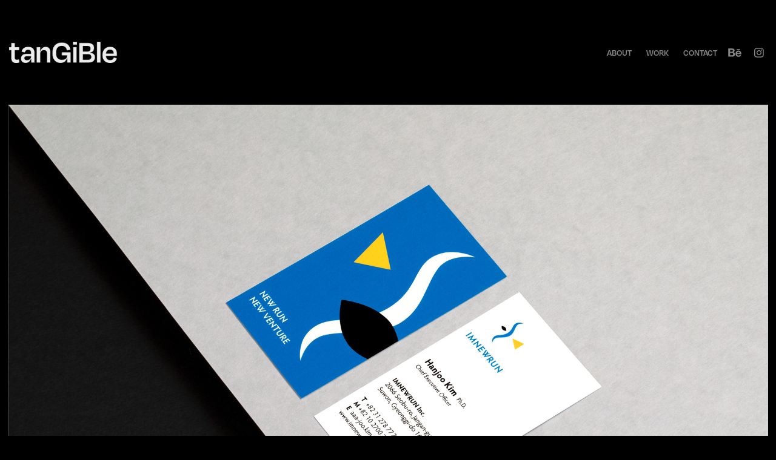

--- FILE ---
content_type: text/html; charset=utf-8
request_url: https://tangiblebd.com/imnewrun-corporate-brand-experience-design
body_size: 12773
content:
<!DOCTYPE HTML>
<html lang="en-US">
<head>
  <meta charset="UTF-8" />
  <meta name="viewport" content="width=device-width, initial-scale=1" />
      <meta name="keywords"  content="Corporate Identity,Identity Design,Logo Design,Packaging,science,visual identity,bio,bow,face,biotechnology" />
      <meta name="twitter:card"  content="summary_large_image" />
      <meta name="twitter:site"  content="@AdobePortfolio" />
      <meta  property="og:title" content="tanGiBle - IMNEWRUN" />
      <meta  property="og:image" content="https://cdn.myportfolio.com/5768516c-3eaa-45c3-a110-b258893a2610/1791ae10-cd81-4167-9dc3-8ea636f6de47_rwc_141x0x1635x1279x1635.jpg?h=c9e2e443e9d580c4912fd29e5c253e62" />
        <link rel="icon" href="https://cdn.myportfolio.com/5768516c-3eaa-45c3-a110-b258893a2610/ce606c1b-1054-4c9a-ac65-224f440f27c9_carw_1x1x32.jpg?h=8dfed2416d8682a4e2ea00035b12917f" />
      <link rel="stylesheet" href="/dist/css/main.css" type="text/css" />
      <link rel="stylesheet" href="https://cdn.myportfolio.com/5768516c-3eaa-45c3-a110-b258893a2610/c66680b8c5bb6d7c64509aef41aa96aa1768472403.css?h=5f62893d0e8840d285ccd16b82b618b2" type="text/css" />
    <link rel="canonical" href="https://tangiblebd.com/imnewrun-corporate-brand-experience-design" />
      <title>tanGiBle - IMNEWRUN</title>
    <script type="text/javascript" src="//use.typekit.net/ik/[base64].js?cb=35f77bfb8b50944859ea3d3804e7194e7a3173fb" async onload="
    try {
      window.Typekit.load();
    } catch (e) {
      console.warn('Typekit not loaded.');
    }
    "></script>
</head>
  <body class="transition-enabled">  <div class='page-background-video page-background-video-with-panel'>
  </div>
  <div class="js-responsive-nav">
    <div class="responsive-nav has-social">
      <div class="close-responsive-click-area js-close-responsive-nav">
        <div class="close-responsive-button"></div>
      </div>
          <div class="nav-container">
            <nav data-hover-hint="nav">
      <div class="page-title">
        <a href="/contact-1" >About</a>
      </div>
                <div class="gallery-title"><a href="/work" >Work</a></div>
      <div class="page-title">
        <a href="/contact" >Contact</a>
      </div>
                <div class="social pf-nav-social" data-hover-hint="navSocialIcons">
                  <ul>
                          <li>
                            <a href="https://www.behance.net/tangiblebd" target="_blank">
                              <svg id="Layer_1" data-name="Layer 1" xmlns="http://www.w3.org/2000/svg" viewBox="0 0 30 24" class="icon"><path id="path-1" d="M18.83,14.38a2.78,2.78,0,0,0,.65,1.9,2.31,2.31,0,0,0,1.7.59,2.31,2.31,0,0,0,1.38-.41,1.79,1.79,0,0,0,.71-0.87h2.31a4.48,4.48,0,0,1-1.71,2.53,5,5,0,0,1-2.78.76,5.53,5.53,0,0,1-2-.37,4.34,4.34,0,0,1-1.55-1,4.77,4.77,0,0,1-1-1.63,6.29,6.29,0,0,1,0-4.13,4.83,4.83,0,0,1,1-1.64A4.64,4.64,0,0,1,19.09,9a4.86,4.86,0,0,1,2-.4A4.5,4.5,0,0,1,23.21,9a4.36,4.36,0,0,1,1.5,1.3,5.39,5.39,0,0,1,.84,1.86,7,7,0,0,1,.18,2.18h-6.9Zm3.67-3.24A1.94,1.94,0,0,0,21,10.6a2.26,2.26,0,0,0-1,.22,2,2,0,0,0-.66.54,1.94,1.94,0,0,0-.35.69,3.47,3.47,0,0,0-.12.65h4.29A2.75,2.75,0,0,0,22.5,11.14ZM18.29,6h5.36V7.35H18.29V6ZM13.89,17.7a4.4,4.4,0,0,1-1.51.7,6.44,6.44,0,0,1-1.73.22H4.24V5.12h6.24a7.7,7.7,0,0,1,1.73.17,3.67,3.67,0,0,1,1.33.56,2.6,2.6,0,0,1,.86,1,3.74,3.74,0,0,1,.3,1.58,3,3,0,0,1-.46,1.7,3.33,3.33,0,0,1-1.35,1.12,3.19,3.19,0,0,1,1.82,1.26,3.79,3.79,0,0,1,.59,2.17,3.79,3.79,0,0,1-.39,1.77A3.24,3.24,0,0,1,13.89,17.7ZM11.72,8.19a1.25,1.25,0,0,0-.45-0.47,1.88,1.88,0,0,0-.64-0.24,5.5,5.5,0,0,0-.76-0.05H7.16v3.16h3a2,2,0,0,0,1.28-.38A1.43,1.43,0,0,0,11.89,9,1.73,1.73,0,0,0,11.72,8.19ZM11.84,13a2.39,2.39,0,0,0-1.52-.45H7.16v3.73h3.11a3.61,3.61,0,0,0,.82-0.09A2,2,0,0,0,11.77,16a1.39,1.39,0,0,0,.47-0.54,1.85,1.85,0,0,0,.17-0.88A1.77,1.77,0,0,0,11.84,13Z"/></svg>
                            </a>
                          </li>
                          <li>
                            <a href="https://www.instagram.com/studio.tangible/?hl=ko" target="_blank">
                              <svg version="1.1" id="Layer_1" xmlns="http://www.w3.org/2000/svg" xmlns:xlink="http://www.w3.org/1999/xlink" viewBox="0 0 30 24" style="enable-background:new 0 0 30 24;" xml:space="preserve" class="icon">
                              <g>
                                <path d="M15,5.4c2.1,0,2.4,0,3.2,0c0.8,0,1.2,0.2,1.5,0.3c0.4,0.1,0.6,0.3,0.9,0.6c0.3,0.3,0.5,0.5,0.6,0.9
                                  c0.1,0.3,0.2,0.7,0.3,1.5c0,0.8,0,1.1,0,3.2s0,2.4,0,3.2c0,0.8-0.2,1.2-0.3,1.5c-0.1,0.4-0.3,0.6-0.6,0.9c-0.3,0.3-0.5,0.5-0.9,0.6
                                  c-0.3,0.1-0.7,0.2-1.5,0.3c-0.8,0-1.1,0-3.2,0s-2.4,0-3.2,0c-0.8,0-1.2-0.2-1.5-0.3c-0.4-0.1-0.6-0.3-0.9-0.6
                                  c-0.3-0.3-0.5-0.5-0.6-0.9c-0.1-0.3-0.2-0.7-0.3-1.5c0-0.8,0-1.1,0-3.2s0-2.4,0-3.2c0-0.8,0.2-1.2,0.3-1.5c0.1-0.4,0.3-0.6,0.6-0.9
                                  c0.3-0.3,0.5-0.5,0.9-0.6c0.3-0.1,0.7-0.2,1.5-0.3C12.6,5.4,12.9,5.4,15,5.4 M15,4c-2.2,0-2.4,0-3.3,0c-0.9,0-1.4,0.2-1.9,0.4
                                  c-0.5,0.2-1,0.5-1.4,0.9C7.9,5.8,7.6,6.2,7.4,6.8C7.2,7.3,7.1,7.9,7,8.7C7,9.6,7,9.8,7,12s0,2.4,0,3.3c0,0.9,0.2,1.4,0.4,1.9
                                  c0.2,0.5,0.5,1,0.9,1.4c0.4,0.4,0.9,0.7,1.4,0.9c0.5,0.2,1.1,0.3,1.9,0.4c0.9,0,1.1,0,3.3,0s2.4,0,3.3,0c0.9,0,1.4-0.2,1.9-0.4
                                  c0.5-0.2,1-0.5,1.4-0.9c0.4-0.4,0.7-0.9,0.9-1.4c0.2-0.5,0.3-1.1,0.4-1.9c0-0.9,0-1.1,0-3.3s0-2.4,0-3.3c0-0.9-0.2-1.4-0.4-1.9
                                  c-0.2-0.5-0.5-1-0.9-1.4c-0.4-0.4-0.9-0.7-1.4-0.9c-0.5-0.2-1.1-0.3-1.9-0.4C17.4,4,17.2,4,15,4L15,4L15,4z"/>
                                <path d="M15,7.9c-2.3,0-4.1,1.8-4.1,4.1s1.8,4.1,4.1,4.1s4.1-1.8,4.1-4.1S17.3,7.9,15,7.9L15,7.9z M15,14.7c-1.5,0-2.7-1.2-2.7-2.7
                                  c0-1.5,1.2-2.7,2.7-2.7s2.7,1.2,2.7,2.7C17.7,13.5,16.5,14.7,15,14.7L15,14.7z"/>
                                <path d="M20.2,7.7c0,0.5-0.4,1-1,1s-1-0.4-1-1s0.4-1,1-1S20.2,7.2,20.2,7.7L20.2,7.7z"/>
                              </g>
                              </svg>
                            </a>
                          </li>
                  </ul>
                </div>
            </nav>
          </div>
    </div>
  </div>
  <div class="site-wrap cfix js-site-wrap">
    <div class="site-container">
      <div class="site-content e2e-site-content">
        <header class="site-header">
          <div class="logo-container">
              <div class="logo-wrap" data-hover-hint="logo">
                    <div class="logo e2e-site-logo-text logo-image  ">
    <a href="/work" class="image-normal image-link">
      <img src="https://cdn.myportfolio.com/5768516c-3eaa-45c3-a110-b258893a2610/c65f7549-6e5a-4f94-a5df-5619bf66621c_rwc_0x0x1948x368x4096.png?h=0d4dcc7d8defd44df17c5f8baaa046a1" alt="Allen Shim">
    </a>
</div>
              </div>
  <div class="hamburger-click-area js-hamburger">
    <div class="hamburger">
      <i></i>
      <i></i>
      <i></i>
    </div>
  </div>
          </div>
              <div class="nav-container">
                <nav data-hover-hint="nav">
      <div class="page-title">
        <a href="/contact-1" >About</a>
      </div>
                <div class="gallery-title"><a href="/work" >Work</a></div>
      <div class="page-title">
        <a href="/contact" >Contact</a>
      </div>
                    <div class="social pf-nav-social" data-hover-hint="navSocialIcons">
                      <ul>
                              <li>
                                <a href="https://www.behance.net/tangiblebd" target="_blank">
                                  <svg id="Layer_1" data-name="Layer 1" xmlns="http://www.w3.org/2000/svg" viewBox="0 0 30 24" class="icon"><path id="path-1" d="M18.83,14.38a2.78,2.78,0,0,0,.65,1.9,2.31,2.31,0,0,0,1.7.59,2.31,2.31,0,0,0,1.38-.41,1.79,1.79,0,0,0,.71-0.87h2.31a4.48,4.48,0,0,1-1.71,2.53,5,5,0,0,1-2.78.76,5.53,5.53,0,0,1-2-.37,4.34,4.34,0,0,1-1.55-1,4.77,4.77,0,0,1-1-1.63,6.29,6.29,0,0,1,0-4.13,4.83,4.83,0,0,1,1-1.64A4.64,4.64,0,0,1,19.09,9a4.86,4.86,0,0,1,2-.4A4.5,4.5,0,0,1,23.21,9a4.36,4.36,0,0,1,1.5,1.3,5.39,5.39,0,0,1,.84,1.86,7,7,0,0,1,.18,2.18h-6.9Zm3.67-3.24A1.94,1.94,0,0,0,21,10.6a2.26,2.26,0,0,0-1,.22,2,2,0,0,0-.66.54,1.94,1.94,0,0,0-.35.69,3.47,3.47,0,0,0-.12.65h4.29A2.75,2.75,0,0,0,22.5,11.14ZM18.29,6h5.36V7.35H18.29V6ZM13.89,17.7a4.4,4.4,0,0,1-1.51.7,6.44,6.44,0,0,1-1.73.22H4.24V5.12h6.24a7.7,7.7,0,0,1,1.73.17,3.67,3.67,0,0,1,1.33.56,2.6,2.6,0,0,1,.86,1,3.74,3.74,0,0,1,.3,1.58,3,3,0,0,1-.46,1.7,3.33,3.33,0,0,1-1.35,1.12,3.19,3.19,0,0,1,1.82,1.26,3.79,3.79,0,0,1,.59,2.17,3.79,3.79,0,0,1-.39,1.77A3.24,3.24,0,0,1,13.89,17.7ZM11.72,8.19a1.25,1.25,0,0,0-.45-0.47,1.88,1.88,0,0,0-.64-0.24,5.5,5.5,0,0,0-.76-0.05H7.16v3.16h3a2,2,0,0,0,1.28-.38A1.43,1.43,0,0,0,11.89,9,1.73,1.73,0,0,0,11.72,8.19ZM11.84,13a2.39,2.39,0,0,0-1.52-.45H7.16v3.73h3.11a3.61,3.61,0,0,0,.82-0.09A2,2,0,0,0,11.77,16a1.39,1.39,0,0,0,.47-0.54,1.85,1.85,0,0,0,.17-0.88A1.77,1.77,0,0,0,11.84,13Z"/></svg>
                                </a>
                              </li>
                              <li>
                                <a href="https://www.instagram.com/studio.tangible/?hl=ko" target="_blank">
                                  <svg version="1.1" id="Layer_1" xmlns="http://www.w3.org/2000/svg" xmlns:xlink="http://www.w3.org/1999/xlink" viewBox="0 0 30 24" style="enable-background:new 0 0 30 24;" xml:space="preserve" class="icon">
                                  <g>
                                    <path d="M15,5.4c2.1,0,2.4,0,3.2,0c0.8,0,1.2,0.2,1.5,0.3c0.4,0.1,0.6,0.3,0.9,0.6c0.3,0.3,0.5,0.5,0.6,0.9
                                      c0.1,0.3,0.2,0.7,0.3,1.5c0,0.8,0,1.1,0,3.2s0,2.4,0,3.2c0,0.8-0.2,1.2-0.3,1.5c-0.1,0.4-0.3,0.6-0.6,0.9c-0.3,0.3-0.5,0.5-0.9,0.6
                                      c-0.3,0.1-0.7,0.2-1.5,0.3c-0.8,0-1.1,0-3.2,0s-2.4,0-3.2,0c-0.8,0-1.2-0.2-1.5-0.3c-0.4-0.1-0.6-0.3-0.9-0.6
                                      c-0.3-0.3-0.5-0.5-0.6-0.9c-0.1-0.3-0.2-0.7-0.3-1.5c0-0.8,0-1.1,0-3.2s0-2.4,0-3.2c0-0.8,0.2-1.2,0.3-1.5c0.1-0.4,0.3-0.6,0.6-0.9
                                      c0.3-0.3,0.5-0.5,0.9-0.6c0.3-0.1,0.7-0.2,1.5-0.3C12.6,5.4,12.9,5.4,15,5.4 M15,4c-2.2,0-2.4,0-3.3,0c-0.9,0-1.4,0.2-1.9,0.4
                                      c-0.5,0.2-1,0.5-1.4,0.9C7.9,5.8,7.6,6.2,7.4,6.8C7.2,7.3,7.1,7.9,7,8.7C7,9.6,7,9.8,7,12s0,2.4,0,3.3c0,0.9,0.2,1.4,0.4,1.9
                                      c0.2,0.5,0.5,1,0.9,1.4c0.4,0.4,0.9,0.7,1.4,0.9c0.5,0.2,1.1,0.3,1.9,0.4c0.9,0,1.1,0,3.3,0s2.4,0,3.3,0c0.9,0,1.4-0.2,1.9-0.4
                                      c0.5-0.2,1-0.5,1.4-0.9c0.4-0.4,0.7-0.9,0.9-1.4c0.2-0.5,0.3-1.1,0.4-1.9c0-0.9,0-1.1,0-3.3s0-2.4,0-3.3c0-0.9-0.2-1.4-0.4-1.9
                                      c-0.2-0.5-0.5-1-0.9-1.4c-0.4-0.4-0.9-0.7-1.4-0.9c-0.5-0.2-1.1-0.3-1.9-0.4C17.4,4,17.2,4,15,4L15,4L15,4z"/>
                                    <path d="M15,7.9c-2.3,0-4.1,1.8-4.1,4.1s1.8,4.1,4.1,4.1s4.1-1.8,4.1-4.1S17.3,7.9,15,7.9L15,7.9z M15,14.7c-1.5,0-2.7-1.2-2.7-2.7
                                      c0-1.5,1.2-2.7,2.7-2.7s2.7,1.2,2.7,2.7C17.7,13.5,16.5,14.7,15,14.7L15,14.7z"/>
                                    <path d="M20.2,7.7c0,0.5-0.4,1-1,1s-1-0.4-1-1s0.4-1,1-1S20.2,7.2,20.2,7.7L20.2,7.7z"/>
                                  </g>
                                  </svg>
                                </a>
                              </li>
                      </ul>
                    </div>
                </nav>
              </div>
        </header>
        <main>
  <div class="page-container" data-context="page.page.container" data-hover-hint="pageContainer">
    <section class="page standard-modules">
      <div class="page-content js-page-content" data-context="pages" data-identity="id:p61efa12bcc186924cfc2e1730288d317b9016c1ff3fa1ad0e6124">
        <div id="project-canvas" class="js-project-modules modules content">
          <div id="project-modules">
              
              <div class="project-module module image project-module-image js-js-project-module"  style="padding-top: px;
padding-bottom: 8px;
">

  

  
     <div class="js-lightbox" data-src="https://cdn.myportfolio.com/5768516c-3eaa-45c3-a110-b258893a2610/75ff6468-96ae-4763-a4d7-111d2bb87d10.jpg?h=a9f8e50201dd12420c9b4e1b13a50fdb">
           <img
             class="js-lazy e2e-site-project-module-image"
             src="[data-uri]"
             data-src="https://cdn.myportfolio.com/5768516c-3eaa-45c3-a110-b258893a2610/75ff6468-96ae-4763-a4d7-111d2bb87d10_rw_1920.jpg?h=974b0254aecf6c5713360de1231773fd"
             data-srcset="https://cdn.myportfolio.com/5768516c-3eaa-45c3-a110-b258893a2610/75ff6468-96ae-4763-a4d7-111d2bb87d10_rw_600.jpg?h=b19abb7652739740c9e7739de739ebd3 600w,https://cdn.myportfolio.com/5768516c-3eaa-45c3-a110-b258893a2610/75ff6468-96ae-4763-a4d7-111d2bb87d10_rw_1200.jpg?h=e4f150376bc095025137aa8aea30358e 1200w,https://cdn.myportfolio.com/5768516c-3eaa-45c3-a110-b258893a2610/75ff6468-96ae-4763-a4d7-111d2bb87d10_rw_1920.jpg?h=974b0254aecf6c5713360de1231773fd 1920w,"
             data-sizes="(max-width: 1920px) 100vw, 1920px"
             width="1920"
             height="0"
             style="padding-bottom: 66.5%; background: rgba(0, 0, 0, 0.03)"
             
           >
     </div>
  

</div>

              
              
              
              
              
              
              
              
              
              
              
              
              
              <div class="project-module module text project-module-text align-center js-project-module e2e-site-project-module-text">
  <div class="rich-text js-text-editable module-text"><div><br></div><div><br></div><div><br></div><div class="texteditor-inline-lineheight" style="line-height:10px;"><span style="font-family:crwx;font-weight:600;"><span class="texteditor-inline-fontsize" style="font-size:25px;"><span><span><span>IMNEWRUN</span></span></span></span></span></div><div class="texteditor-inline-lineheight" style="line-height:10px;"><span class="texteditor-inline-fontsize" style="font-size:25px;"><span><span>Enterprise-academia Biotechnology Company Branding</span></span></span></div><div class="texteditor-inline-lineheight" style="line-height:10px;"><br></div><div class="texteditor-inline-lineheight" style="line-height:10px;"><br></div><div class="texteditor-inline-lineheight" style="line-height:10px;"><span>An enterprise-academia biotechnology company IMNEWRUN is a new bio corporate model in</span></div><div class="texteditor-inline-lineheight" style="line-height:10px;"><span>global industry that integrates the merits of a university and a corporation, and it needs an</span></div><div class="texteditor-inline-lineheight" style="line-height:10px;"><span>effective visual solution to communicate with users and the public. </span></div><div class="texteditor-inline-lineheight" style="line-height:10px;"><span>Our goal is to develop a graphic motif that reflects the mission and core value of IMNEWRUN and</span></div><div class="texteditor-inline-lineheight" style="line-height:10px;"><span>differentiate it from other related corporations by excluding customarily used direct graphic</span></div><div class="texteditor-inline-lineheight" style="line-height:10px;"><span>motifs such as nerve cells and DNA. Representing the strengths and the philosophy of</span></div><div class="texteditor-inline-lineheight" style="line-height:10px;"><span>IMNEWRUN, the new graphic motif 'Bow to Tomorrow' symbolizes a bow that implies the precise</span></div><div class="texteditor-inline-lineheight" style="line-height:10px;"><span>target therapy, intensive care, and pioneering spirit.  At the same time, this new motif shows</span></div><div class="texteditor-inline-lineheight" style="line-height:10px;"><span>the logo emotionally by using a symbol mark that describes 'human face' that stands for uniting</span></div><div class="texteditor-inline-lineheight" style="line-height:10px;"><span>the participating members of IMNEWRUN. </span></div><div class="texteditor-inline-lineheight" style="line-height:10px;"><span>The vivid and modern corporate color is the most basic color that consists of humankind, and it</span></div><div class="texteditor-inline-lineheight" style="line-height:10px;"><span>is an essential element to create various colors by blending and harmony.  These colors are in</span></div><div class="texteditor-inline-lineheight" style="line-height:10px;"><span>the same context with that the innovation comes from serendipity and diversity among</span></div><div class="texteditor-inline-lineheight" style="line-height:10px;"><span>the participating members in the IMNEWRUN learning platform. The application design,</span></div><div class="texteditor-inline-lineheight" style="line-height:10px;"><span>reminding the contemporary art, become a creative stimulus in the innovative and life</span></div><div class="texteditor-inline-lineheight" style="line-height:10px;"><span>contributing fields such as the medical institution, the research institution, pharmaceutical</span></div><div class="texteditor-inline-lineheight" style="line-height:10px;"><span>company, and even educational institution.​​​​​​​</span></div><div><br></div><div><br></div><div><br></div><div><br></div></div>
</div>

              
              
              
              
              
              <div class="project-module module image project-module-image js-js-project-module"  style="padding-top: px;
padding-bottom: 8px;
">

  

  
     <div class="js-lightbox" data-src="https://cdn.myportfolio.com/5768516c-3eaa-45c3-a110-b258893a2610/7bbcffe8-0f7b-45d9-9cc3-65541b161363.jpg?h=af94a57b88d8254234fce882150b27af">
           <img
             class="js-lazy e2e-site-project-module-image"
             src="[data-uri]"
             data-src="https://cdn.myportfolio.com/5768516c-3eaa-45c3-a110-b258893a2610/7bbcffe8-0f7b-45d9-9cc3-65541b161363_rw_3840.jpg?h=431dd30ae1872bc9b2f3e0bbff81a70f"
             data-srcset="https://cdn.myportfolio.com/5768516c-3eaa-45c3-a110-b258893a2610/7bbcffe8-0f7b-45d9-9cc3-65541b161363_rw_600.jpg?h=9a36211e70f5321ab0154afe12c5b2d5 600w,https://cdn.myportfolio.com/5768516c-3eaa-45c3-a110-b258893a2610/7bbcffe8-0f7b-45d9-9cc3-65541b161363_rw_1200.jpg?h=2baf6fede09abd2490d381b8e288f22d 1200w,https://cdn.myportfolio.com/5768516c-3eaa-45c3-a110-b258893a2610/7bbcffe8-0f7b-45d9-9cc3-65541b161363_rw_1920.jpg?h=c142647d754097248e94cb95881e9039 1920w,https://cdn.myportfolio.com/5768516c-3eaa-45c3-a110-b258893a2610/7bbcffe8-0f7b-45d9-9cc3-65541b161363_rw_3840.jpg?h=431dd30ae1872bc9b2f3e0bbff81a70f 3840w,"
             data-sizes="(max-width: 3840px) 100vw, 3840px"
             width="3840"
             height="0"
             style="padding-bottom: 144.67%; background: rgba(0, 0, 0, 0.03)"
             
           >
     </div>
  

</div>

              
              
              
              
              
              
              
              
              
              <div class="project-module module image project-module-image js-js-project-module"  style="padding-top: px;
padding-bottom: 8px;
">

  

  
     <div class="js-lightbox" data-src="https://cdn.myportfolio.com/5768516c-3eaa-45c3-a110-b258893a2610/d7af20d7-ea75-461e-bba1-9b9e5066b99c.jpg?h=6f5f2fbe3f69c192c31c5883d4d3ebab">
           <img
             class="js-lazy e2e-site-project-module-image"
             src="[data-uri]"
             data-src="https://cdn.myportfolio.com/5768516c-3eaa-45c3-a110-b258893a2610/d7af20d7-ea75-461e-bba1-9b9e5066b99c_rw_1920.jpg?h=9f66c5f1a11fa411a940059be4e9bc4e"
             data-srcset="https://cdn.myportfolio.com/5768516c-3eaa-45c3-a110-b258893a2610/d7af20d7-ea75-461e-bba1-9b9e5066b99c_rw_600.jpg?h=da13ca4f4c9a45597f627c8c1eb49266 600w,https://cdn.myportfolio.com/5768516c-3eaa-45c3-a110-b258893a2610/d7af20d7-ea75-461e-bba1-9b9e5066b99c_rw_1200.jpg?h=31f1f4d9ddfa9127020cb3004627197a 1200w,https://cdn.myportfolio.com/5768516c-3eaa-45c3-a110-b258893a2610/d7af20d7-ea75-461e-bba1-9b9e5066b99c_rw_1920.jpg?h=9f66c5f1a11fa411a940059be4e9bc4e 1920w,"
             data-sizes="(max-width: 1920px) 100vw, 1920px"
             width="1920"
             height="0"
             style="padding-bottom: 66.5%; background: rgba(0, 0, 0, 0.03)"
             
           >
     </div>
  

</div>

              
              
              
              
              
              
              
              
              
              <div class="project-module module image project-module-image js-js-project-module"  style="padding-top: px;
padding-bottom: 8px;
">

  

  
     <div class="js-lightbox" data-src="https://cdn.myportfolio.com/5768516c-3eaa-45c3-a110-b258893a2610/972e00d2-4a0c-45db-9836-d62b642a8d1f.jpg?h=474e9ac690fc11749c9f54b65966dbfd">
           <img
             class="js-lazy e2e-site-project-module-image"
             src="[data-uri]"
             data-src="https://cdn.myportfolio.com/5768516c-3eaa-45c3-a110-b258893a2610/972e00d2-4a0c-45db-9836-d62b642a8d1f_rw_1920.jpg?h=ec17a8ae5ac627d2c2499f158589ceef"
             data-srcset="https://cdn.myportfolio.com/5768516c-3eaa-45c3-a110-b258893a2610/972e00d2-4a0c-45db-9836-d62b642a8d1f_rw_600.jpg?h=9e77f4d9be255f2e0a90b2253fcb7afc 600w,https://cdn.myportfolio.com/5768516c-3eaa-45c3-a110-b258893a2610/972e00d2-4a0c-45db-9836-d62b642a8d1f_rw_1200.jpg?h=0c60ecdfc0e56c115907c24a6fb797d6 1200w,https://cdn.myportfolio.com/5768516c-3eaa-45c3-a110-b258893a2610/972e00d2-4a0c-45db-9836-d62b642a8d1f_rw_1920.jpg?h=ec17a8ae5ac627d2c2499f158589ceef 1920w,"
             data-sizes="(max-width: 1920px) 100vw, 1920px"
             width="1920"
             height="0"
             style="padding-bottom: 66.5%; background: rgba(0, 0, 0, 0.03)"
             
           >
     </div>
  

</div>

              
              
              
              
              
              
              
              
              
              <div class="project-module module image project-module-image js-js-project-module"  style="padding-top: px;
padding-bottom: 8px;
">

  

  
     <div class="js-lightbox" data-src="https://cdn.myportfolio.com/5768516c-3eaa-45c3-a110-b258893a2610/554d500f-55a0-4dd7-a84a-5e965cd1c3a2.jpg?h=c0b28f1dface415669ddf83cd410c0fd">
           <img
             class="js-lazy e2e-site-project-module-image"
             src="[data-uri]"
             data-src="https://cdn.myportfolio.com/5768516c-3eaa-45c3-a110-b258893a2610/554d500f-55a0-4dd7-a84a-5e965cd1c3a2_rw_1920.jpg?h=2ce6763a4947073eb1471982c2404023"
             data-srcset="https://cdn.myportfolio.com/5768516c-3eaa-45c3-a110-b258893a2610/554d500f-55a0-4dd7-a84a-5e965cd1c3a2_rw_600.jpg?h=c5c7a0fa82661708af8b3e58fc241140 600w,https://cdn.myportfolio.com/5768516c-3eaa-45c3-a110-b258893a2610/554d500f-55a0-4dd7-a84a-5e965cd1c3a2_rw_1200.jpg?h=6b49dd928ce2624eeba4b4cf827a787d 1200w,https://cdn.myportfolio.com/5768516c-3eaa-45c3-a110-b258893a2610/554d500f-55a0-4dd7-a84a-5e965cd1c3a2_rw_1920.jpg?h=2ce6763a4947073eb1471982c2404023 1920w,"
             data-sizes="(max-width: 1920px) 100vw, 1920px"
             width="1920"
             height="0"
             style="padding-bottom: 141.5%; background: rgba(0, 0, 0, 0.03)"
             
           >
     </div>
  

</div>

              
              
              
              
              
              
              
              
              
              <div class="project-module module image project-module-image js-js-project-module"  style="padding-top: px;
padding-bottom: 8px;
">

  

  
     <div class="js-lightbox" data-src="https://cdn.myportfolio.com/5768516c-3eaa-45c3-a110-b258893a2610/d15f2cad-d9ce-4074-942d-c9e9f5e147de.jpg?h=994eee29e055a79ffc16149148136a2e">
           <img
             class="js-lazy e2e-site-project-module-image"
             src="[data-uri]"
             data-src="https://cdn.myportfolio.com/5768516c-3eaa-45c3-a110-b258893a2610/d15f2cad-d9ce-4074-942d-c9e9f5e147de_rw_1920.jpg?h=cbc6f1fb7929922ff9db75cea753efd4"
             data-srcset="https://cdn.myportfolio.com/5768516c-3eaa-45c3-a110-b258893a2610/d15f2cad-d9ce-4074-942d-c9e9f5e147de_rw_600.jpg?h=27f9a767911da205aaa47ab3b7dbd34f 600w,https://cdn.myportfolio.com/5768516c-3eaa-45c3-a110-b258893a2610/d15f2cad-d9ce-4074-942d-c9e9f5e147de_rw_1200.jpg?h=164c476adb73899055a2b6dac619a5a0 1200w,https://cdn.myportfolio.com/5768516c-3eaa-45c3-a110-b258893a2610/d15f2cad-d9ce-4074-942d-c9e9f5e147de_rw_1920.jpg?h=cbc6f1fb7929922ff9db75cea753efd4 1920w,"
             data-sizes="(max-width: 1920px) 100vw, 1920px"
             width="1920"
             height="0"
             style="padding-bottom: 66.5%; background: rgba(0, 0, 0, 0.03)"
             
           >
     </div>
  

</div>

              
              
              
              
              
              
              
              
              
              <div class="project-module module image project-module-image js-js-project-module"  style="padding-top: px;
padding-bottom: 8px;
">

  

  
     <div class="js-lightbox" data-src="https://cdn.myportfolio.com/5768516c-3eaa-45c3-a110-b258893a2610/af79f758-2121-4395-8b94-9685e0c9f4b5.jpg?h=159a6d8d18a63b75fd304e02bc4429e4">
           <img
             class="js-lazy e2e-site-project-module-image"
             src="[data-uri]"
             data-src="https://cdn.myportfolio.com/5768516c-3eaa-45c3-a110-b258893a2610/af79f758-2121-4395-8b94-9685e0c9f4b5_rw_1920.jpg?h=5331eff6d6769f62d5b32dc65d94ad97"
             data-srcset="https://cdn.myportfolio.com/5768516c-3eaa-45c3-a110-b258893a2610/af79f758-2121-4395-8b94-9685e0c9f4b5_rw_600.jpg?h=15bd21b517bc5d71277535cf005296ec 600w,https://cdn.myportfolio.com/5768516c-3eaa-45c3-a110-b258893a2610/af79f758-2121-4395-8b94-9685e0c9f4b5_rw_1200.jpg?h=fd6f057b9e3a94bf57c98c0ae532c11f 1200w,https://cdn.myportfolio.com/5768516c-3eaa-45c3-a110-b258893a2610/af79f758-2121-4395-8b94-9685e0c9f4b5_rw_1920.jpg?h=5331eff6d6769f62d5b32dc65d94ad97 1920w,"
             data-sizes="(max-width: 1920px) 100vw, 1920px"
             width="1920"
             height="0"
             style="padding-bottom: 141.5%; background: rgba(0, 0, 0, 0.03)"
             
           >
     </div>
  

</div>

              
              
              
              
              
              
              
              
              
              <div class="project-module module image project-module-image js-js-project-module"  style="padding-top: px;
padding-bottom: 8px;
">

  

  
     <div class="js-lightbox" data-src="https://cdn.myportfolio.com/5768516c-3eaa-45c3-a110-b258893a2610/e6a1a226-442d-4a5e-9a88-9c8f51120249.jpg?h=bef3e334e76c1459437bb2e62122d542">
           <img
             class="js-lazy e2e-site-project-module-image"
             src="[data-uri]"
             data-src="https://cdn.myportfolio.com/5768516c-3eaa-45c3-a110-b258893a2610/e6a1a226-442d-4a5e-9a88-9c8f51120249_rw_1920.jpg?h=ea3ba5a3408d10c6500ab2041b2c6974"
             data-srcset="https://cdn.myportfolio.com/5768516c-3eaa-45c3-a110-b258893a2610/e6a1a226-442d-4a5e-9a88-9c8f51120249_rw_600.jpg?h=45af3131caf887f18c08e55b3e9e485c 600w,https://cdn.myportfolio.com/5768516c-3eaa-45c3-a110-b258893a2610/e6a1a226-442d-4a5e-9a88-9c8f51120249_rw_1200.jpg?h=1fed9dd28edac2889ae6abe0ff1e1a77 1200w,https://cdn.myportfolio.com/5768516c-3eaa-45c3-a110-b258893a2610/e6a1a226-442d-4a5e-9a88-9c8f51120249_rw_1920.jpg?h=ea3ba5a3408d10c6500ab2041b2c6974 1920w,"
             data-sizes="(max-width: 1920px) 100vw, 1920px"
             width="1920"
             height="0"
             style="padding-bottom: 66.5%; background: rgba(0, 0, 0, 0.03)"
             
           >
     </div>
  

</div>

              
              
              
              
              
              
              
              
              
              <div class="project-module module image project-module-image js-js-project-module"  style="padding-top: px;
padding-bottom: 8px;
">

  

  
     <div class="js-lightbox" data-src="https://cdn.myportfolio.com/5768516c-3eaa-45c3-a110-b258893a2610/75545a59-d327-41e9-a943-2506c8c0dd3e.jpg?h=9c55ed6dd22a6ff9d674437b1ad8e356">
           <img
             class="js-lazy e2e-site-project-module-image"
             src="[data-uri]"
             data-src="https://cdn.myportfolio.com/5768516c-3eaa-45c3-a110-b258893a2610/75545a59-d327-41e9-a943-2506c8c0dd3e_rw_1920.jpg?h=5e6d46b79052fe254337903913ca196b"
             data-srcset="https://cdn.myportfolio.com/5768516c-3eaa-45c3-a110-b258893a2610/75545a59-d327-41e9-a943-2506c8c0dd3e_rw_600.jpg?h=4f4f76b9dbeb5a4e44d6481aa0758ff0 600w,https://cdn.myportfolio.com/5768516c-3eaa-45c3-a110-b258893a2610/75545a59-d327-41e9-a943-2506c8c0dd3e_rw_1200.jpg?h=135b59b5252b749a80408f9e1e7044e5 1200w,https://cdn.myportfolio.com/5768516c-3eaa-45c3-a110-b258893a2610/75545a59-d327-41e9-a943-2506c8c0dd3e_rw_1920.jpg?h=5e6d46b79052fe254337903913ca196b 1920w,"
             data-sizes="(max-width: 1920px) 100vw, 1920px"
             width="1920"
             height="0"
             style="padding-bottom: 66.5%; background: rgba(0, 0, 0, 0.03)"
             
           >
     </div>
  

</div>

              
              
              
              
              
              
              
              
              
              <div class="project-module module image project-module-image js-js-project-module"  style="padding-top: px;
padding-bottom: 8px;
">

  

  
     <div class="js-lightbox" data-src="https://cdn.myportfolio.com/5768516c-3eaa-45c3-a110-b258893a2610/eb395d22-653a-4ed4-aeab-6244a40d0c41.jpg?h=0756ef7ddaf46f04b6485caffa023fa7">
           <img
             class="js-lazy e2e-site-project-module-image"
             src="[data-uri]"
             data-src="https://cdn.myportfolio.com/5768516c-3eaa-45c3-a110-b258893a2610/eb395d22-653a-4ed4-aeab-6244a40d0c41_rw_3840.jpg?h=ce1c5d0330c95bb8e482bca13fc9536c"
             data-srcset="https://cdn.myportfolio.com/5768516c-3eaa-45c3-a110-b258893a2610/eb395d22-653a-4ed4-aeab-6244a40d0c41_rw_600.jpg?h=6ba5ee9d66b517a7e9a18a6b7fc79cbf 600w,https://cdn.myportfolio.com/5768516c-3eaa-45c3-a110-b258893a2610/eb395d22-653a-4ed4-aeab-6244a40d0c41_rw_1200.jpg?h=263722b78e9bf00ffac0045e0fe7c31e 1200w,https://cdn.myportfolio.com/5768516c-3eaa-45c3-a110-b258893a2610/eb395d22-653a-4ed4-aeab-6244a40d0c41_rw_1920.jpg?h=69c20f3b371429161f4efc421f934953 1920w,https://cdn.myportfolio.com/5768516c-3eaa-45c3-a110-b258893a2610/eb395d22-653a-4ed4-aeab-6244a40d0c41_rw_3840.jpg?h=ce1c5d0330c95bb8e482bca13fc9536c 3840w,"
             data-sizes="(max-width: 3840px) 100vw, 3840px"
             width="3840"
             height="0"
             style="padding-bottom: 66.67%; background: rgba(0, 0, 0, 0.03)"
             
           >
     </div>
  

</div>

              
              
              
              
              
              
              
              
              
              <div class="project-module module image project-module-image js-js-project-module"  style="padding-top: px;
padding-bottom: 8px;
">

  

  
     <div class="js-lightbox" data-src="https://cdn.myportfolio.com/5768516c-3eaa-45c3-a110-b258893a2610/6fb51dcf-9d71-45e9-bc44-bb74f4e8164f.jpg?h=ee1404a28b1bb1fa61c50a6948cfe1b7">
           <img
             class="js-lazy e2e-site-project-module-image"
             src="[data-uri]"
             data-src="https://cdn.myportfolio.com/5768516c-3eaa-45c3-a110-b258893a2610/6fb51dcf-9d71-45e9-bc44-bb74f4e8164f_rw_1920.jpg?h=9fbe4b545ec8efcda0c60f6f5de61926"
             data-srcset="https://cdn.myportfolio.com/5768516c-3eaa-45c3-a110-b258893a2610/6fb51dcf-9d71-45e9-bc44-bb74f4e8164f_rw_600.jpg?h=6dffba4819ee83af407305d4ea0415fe 600w,https://cdn.myportfolio.com/5768516c-3eaa-45c3-a110-b258893a2610/6fb51dcf-9d71-45e9-bc44-bb74f4e8164f_rw_1200.jpg?h=0434ab1afa9c9625a8e4e206e6200f6d 1200w,https://cdn.myportfolio.com/5768516c-3eaa-45c3-a110-b258893a2610/6fb51dcf-9d71-45e9-bc44-bb74f4e8164f_rw_1920.jpg?h=9fbe4b545ec8efcda0c60f6f5de61926 1920w,"
             data-sizes="(max-width: 1920px) 100vw, 1920px"
             width="1920"
             height="0"
             style="padding-bottom: 66.67%; background: rgba(0, 0, 0, 0.03)"
             
           >
     </div>
  

</div>

              
              
              
              
              
              
              
              
              
              <div class="project-module module image project-module-image js-js-project-module"  style="padding-top: px;
padding-bottom: 8px;
">

  

  
     <div class="js-lightbox" data-src="https://cdn.myportfolio.com/5768516c-3eaa-45c3-a110-b258893a2610/0f7f68af-2739-4393-b0cc-f301de8d6763.jpg?h=6bd8b997fecf2a3b5323426addc99069">
           <img
             class="js-lazy e2e-site-project-module-image"
             src="[data-uri]"
             data-src="https://cdn.myportfolio.com/5768516c-3eaa-45c3-a110-b258893a2610/0f7f68af-2739-4393-b0cc-f301de8d6763_rw_1920.jpg?h=eb923a5de9ba6b332c7ead5a9b58f52f"
             data-srcset="https://cdn.myportfolio.com/5768516c-3eaa-45c3-a110-b258893a2610/0f7f68af-2739-4393-b0cc-f301de8d6763_rw_600.jpg?h=b49edd59a7060645859a767658aa9dc0 600w,https://cdn.myportfolio.com/5768516c-3eaa-45c3-a110-b258893a2610/0f7f68af-2739-4393-b0cc-f301de8d6763_rw_1200.jpg?h=2846d2ecb6ae6a07a651f67a338c6ed9 1200w,https://cdn.myportfolio.com/5768516c-3eaa-45c3-a110-b258893a2610/0f7f68af-2739-4393-b0cc-f301de8d6763_rw_1920.jpg?h=eb923a5de9ba6b332c7ead5a9b58f52f 1920w,"
             data-sizes="(max-width: 1920px) 100vw, 1920px"
             width="1920"
             height="0"
             style="padding-bottom: 66.67%; background: rgba(0, 0, 0, 0.03)"
             
           >
     </div>
  

</div>

              
              
              
              
              
              
              
              
              
              <div class="project-module module image project-module-image js-js-project-module"  style="padding-top: px;
padding-bottom: 8px;
">

  

  
     <div class="js-lightbox" data-src="https://cdn.myportfolio.com/5768516c-3eaa-45c3-a110-b258893a2610/d7ff9d07-bd0b-40b7-8643-cec071de0b4c.jpg?h=2a2e92c5228d1f339edf72e531f6c398">
           <img
             class="js-lazy e2e-site-project-module-image"
             src="[data-uri]"
             data-src="https://cdn.myportfolio.com/5768516c-3eaa-45c3-a110-b258893a2610/d7ff9d07-bd0b-40b7-8643-cec071de0b4c_rw_1920.jpg?h=69f734b7774afcabbd554e9b963dca2a"
             data-srcset="https://cdn.myportfolio.com/5768516c-3eaa-45c3-a110-b258893a2610/d7ff9d07-bd0b-40b7-8643-cec071de0b4c_rw_600.jpg?h=032a0004fc083695564585aeb75ff71e 600w,https://cdn.myportfolio.com/5768516c-3eaa-45c3-a110-b258893a2610/d7ff9d07-bd0b-40b7-8643-cec071de0b4c_rw_1200.jpg?h=a3e8dbb0c22a28b0b003837f9937580b 1200w,https://cdn.myportfolio.com/5768516c-3eaa-45c3-a110-b258893a2610/d7ff9d07-bd0b-40b7-8643-cec071de0b4c_rw_1920.jpg?h=69f734b7774afcabbd554e9b963dca2a 1920w,"
             data-sizes="(max-width: 1920px) 100vw, 1920px"
             width="1920"
             height="0"
             style="padding-bottom: 141.5%; background: rgba(0, 0, 0, 0.03)"
             
           >
     </div>
  

</div>

              
              
              
              
              
              
              
              
              
              <div class="project-module module image project-module-image js-js-project-module"  style="padding-top: px;
padding-bottom: 8px;
">

  

  
     <div class="js-lightbox" data-src="https://cdn.myportfolio.com/5768516c-3eaa-45c3-a110-b258893a2610/e47f6e1a-aaff-47bf-b17f-da889638cffa.jpg?h=94f5c3a617eb9249efccc6fa0cf6059f">
           <img
             class="js-lazy e2e-site-project-module-image"
             src="[data-uri]"
             data-src="https://cdn.myportfolio.com/5768516c-3eaa-45c3-a110-b258893a2610/e47f6e1a-aaff-47bf-b17f-da889638cffa_rw_1920.jpg?h=cb277d178de124029d3c9d0abd28962a"
             data-srcset="https://cdn.myportfolio.com/5768516c-3eaa-45c3-a110-b258893a2610/e47f6e1a-aaff-47bf-b17f-da889638cffa_rw_600.jpg?h=7904866df019e51d759b924ed0dc91f9 600w,https://cdn.myportfolio.com/5768516c-3eaa-45c3-a110-b258893a2610/e47f6e1a-aaff-47bf-b17f-da889638cffa_rw_1200.jpg?h=c056048fdd31322541fd7f65a20f0609 1200w,https://cdn.myportfolio.com/5768516c-3eaa-45c3-a110-b258893a2610/e47f6e1a-aaff-47bf-b17f-da889638cffa_rw_1920.jpg?h=cb277d178de124029d3c9d0abd28962a 1920w,"
             data-sizes="(max-width: 1920px) 100vw, 1920px"
             width="1920"
             height="0"
             style="padding-bottom: 66.5%; background: rgba(0, 0, 0, 0.03)"
             
           >
     </div>
  

</div>

              
              
              
              
              
              
              
              
              
              <div class="project-module module image project-module-image js-js-project-module"  style="padding-top: px;
padding-bottom: 8px;
">

  

  
     <div class="js-lightbox" data-src="https://cdn.myportfolio.com/5768516c-3eaa-45c3-a110-b258893a2610/ff5c84b7-a84f-4ae1-acb3-d408507c4fa8.jpg?h=73e0c70cf01ddb288666b51e704a2682">
           <img
             class="js-lazy e2e-site-project-module-image"
             src="[data-uri]"
             data-src="https://cdn.myportfolio.com/5768516c-3eaa-45c3-a110-b258893a2610/ff5c84b7-a84f-4ae1-acb3-d408507c4fa8_rw_1920.jpg?h=61f4b3c52ad2df0dae0c9f0db2a4b372"
             data-srcset="https://cdn.myportfolio.com/5768516c-3eaa-45c3-a110-b258893a2610/ff5c84b7-a84f-4ae1-acb3-d408507c4fa8_rw_600.jpg?h=6b9ec6fc8b12a6df535352bf95367cca 600w,https://cdn.myportfolio.com/5768516c-3eaa-45c3-a110-b258893a2610/ff5c84b7-a84f-4ae1-acb3-d408507c4fa8_rw_1200.jpg?h=90e4eb679b843c9b08c87157afe050f3 1200w,https://cdn.myportfolio.com/5768516c-3eaa-45c3-a110-b258893a2610/ff5c84b7-a84f-4ae1-acb3-d408507c4fa8_rw_1920.jpg?h=61f4b3c52ad2df0dae0c9f0db2a4b372 1920w,"
             data-sizes="(max-width: 1920px) 100vw, 1920px"
             width="1920"
             height="0"
             style="padding-bottom: 66.5%; background: rgba(0, 0, 0, 0.03)"
             
           >
     </div>
  

</div>

              
              
              
              
              
              
              
              
              
              <div class="project-module module image project-module-image js-js-project-module"  style="padding-top: px;
padding-bottom: 8px;
">

  

  
     <div class="js-lightbox" data-src="https://cdn.myportfolio.com/5768516c-3eaa-45c3-a110-b258893a2610/1ff6c009-1af1-4eff-b18c-c1acbc557e6b.jpg?h=42daf4749216474b6b56146e31ec7418">
           <img
             class="js-lazy e2e-site-project-module-image"
             src="[data-uri]"
             data-src="https://cdn.myportfolio.com/5768516c-3eaa-45c3-a110-b258893a2610/1ff6c009-1af1-4eff-b18c-c1acbc557e6b_rw_1920.jpg?h=4a94170c5613b6ca6b62fc838fd219de"
             data-srcset="https://cdn.myportfolio.com/5768516c-3eaa-45c3-a110-b258893a2610/1ff6c009-1af1-4eff-b18c-c1acbc557e6b_rw_600.jpg?h=7bd4bbc63c53ecf59326283988c5b26a 600w,https://cdn.myportfolio.com/5768516c-3eaa-45c3-a110-b258893a2610/1ff6c009-1af1-4eff-b18c-c1acbc557e6b_rw_1200.jpg?h=7499fe1baba198a642294c5055160531 1200w,https://cdn.myportfolio.com/5768516c-3eaa-45c3-a110-b258893a2610/1ff6c009-1af1-4eff-b18c-c1acbc557e6b_rw_1920.jpg?h=4a94170c5613b6ca6b62fc838fd219de 1920w,"
             data-sizes="(max-width: 1920px) 100vw, 1920px"
             width="1920"
             height="0"
             style="padding-bottom: 141.5%; background: rgba(0, 0, 0, 0.03)"
             
           >
     </div>
  

</div>

              
              
              
              
              
              
              
              
              
              
              
              
              
              
              
              <div class="project-module module media_collection project-module-media_collection" data-id="m61efa12b8f5c53de3be79c4c0d6e37623f6dbe94463eb91c97879"  style="padding-top: px;
padding-bottom: 0px;
">
  <div class="grid--main js-grid-main" data-grid-max-images="
  ">
    <div class="grid__item-container js-grid-item-container" data-flex-grow="183.73333333333" style="width:183.73333333333px; flex-grow:183.73333333333;" data-width="1920" data-height="2716">
      <script type="text/html" class="js-lightbox-slide-content">
        <div class="grid__image-wrapper">
          <img src="https://cdn.myportfolio.com/5768516c-3eaa-45c3-a110-b258893a2610/e75e292e-34fe-46b4-b193-e2c064ba5a32_rw_1920.jpg?h=1780aa7e97b1b2ec42dc3c42dbaec065" srcset="https://cdn.myportfolio.com/5768516c-3eaa-45c3-a110-b258893a2610/e75e292e-34fe-46b4-b193-e2c064ba5a32_rw_600.jpg?h=23d34d8bda64c4692325970856291799 600w,https://cdn.myportfolio.com/5768516c-3eaa-45c3-a110-b258893a2610/e75e292e-34fe-46b4-b193-e2c064ba5a32_rw_1200.jpg?h=55fe6e30be5c06f61ff39fd43f1b4184 1200w,https://cdn.myportfolio.com/5768516c-3eaa-45c3-a110-b258893a2610/e75e292e-34fe-46b4-b193-e2c064ba5a32_rw_1920.jpg?h=1780aa7e97b1b2ec42dc3c42dbaec065 1920w,"  sizes="(max-width: 1920px) 100vw, 1920px">
        <div>
      </script>
      <img
        class="grid__item-image js-grid__item-image grid__item-image-lazy js-lazy"
        src="[data-uri]"
        
        data-src="https://cdn.myportfolio.com/5768516c-3eaa-45c3-a110-b258893a2610/e75e292e-34fe-46b4-b193-e2c064ba5a32_rw_1920.jpg?h=1780aa7e97b1b2ec42dc3c42dbaec065"
        data-srcset="https://cdn.myportfolio.com/5768516c-3eaa-45c3-a110-b258893a2610/e75e292e-34fe-46b4-b193-e2c064ba5a32_rw_600.jpg?h=23d34d8bda64c4692325970856291799 600w,https://cdn.myportfolio.com/5768516c-3eaa-45c3-a110-b258893a2610/e75e292e-34fe-46b4-b193-e2c064ba5a32_rw_1200.jpg?h=55fe6e30be5c06f61ff39fd43f1b4184 1200w,https://cdn.myportfolio.com/5768516c-3eaa-45c3-a110-b258893a2610/e75e292e-34fe-46b4-b193-e2c064ba5a32_rw_1920.jpg?h=1780aa7e97b1b2ec42dc3c42dbaec065 1920w,"
      >
      <span class="grid__item-filler" style="padding-bottom:141.50943396226%;"></span>
    </div>
    <div class="grid__item-container js-grid-item-container" data-flex-grow="183.73333333333" style="width:183.73333333333px; flex-grow:183.73333333333;" data-width="1920" data-height="2716">
      <script type="text/html" class="js-lightbox-slide-content">
        <div class="grid__image-wrapper">
          <img src="https://cdn.myportfolio.com/5768516c-3eaa-45c3-a110-b258893a2610/dfb25bfa-b5e2-4e64-b7d8-c8a86088673b_rw_1920.jpg?h=b4e4d8b51c1b6f80620b93959e947435" srcset="https://cdn.myportfolio.com/5768516c-3eaa-45c3-a110-b258893a2610/dfb25bfa-b5e2-4e64-b7d8-c8a86088673b_rw_600.jpg?h=b48cf3e77343caf816a769e5cfcc219b 600w,https://cdn.myportfolio.com/5768516c-3eaa-45c3-a110-b258893a2610/dfb25bfa-b5e2-4e64-b7d8-c8a86088673b_rw_1200.jpg?h=79550e3be51c6d979f684dbfa471ab79 1200w,https://cdn.myportfolio.com/5768516c-3eaa-45c3-a110-b258893a2610/dfb25bfa-b5e2-4e64-b7d8-c8a86088673b_rw_1920.jpg?h=b4e4d8b51c1b6f80620b93959e947435 1920w,"  sizes="(max-width: 1920px) 100vw, 1920px">
        <div>
      </script>
      <img
        class="grid__item-image js-grid__item-image grid__item-image-lazy js-lazy"
        src="[data-uri]"
        
        data-src="https://cdn.myportfolio.com/5768516c-3eaa-45c3-a110-b258893a2610/dfb25bfa-b5e2-4e64-b7d8-c8a86088673b_rw_1920.jpg?h=b4e4d8b51c1b6f80620b93959e947435"
        data-srcset="https://cdn.myportfolio.com/5768516c-3eaa-45c3-a110-b258893a2610/dfb25bfa-b5e2-4e64-b7d8-c8a86088673b_rw_600.jpg?h=b48cf3e77343caf816a769e5cfcc219b 600w,https://cdn.myportfolio.com/5768516c-3eaa-45c3-a110-b258893a2610/dfb25bfa-b5e2-4e64-b7d8-c8a86088673b_rw_1200.jpg?h=79550e3be51c6d979f684dbfa471ab79 1200w,https://cdn.myportfolio.com/5768516c-3eaa-45c3-a110-b258893a2610/dfb25bfa-b5e2-4e64-b7d8-c8a86088673b_rw_1920.jpg?h=b4e4d8b51c1b6f80620b93959e947435 1920w,"
      >
      <span class="grid__item-filler" style="padding-bottom:141.50943396226%;"></span>
    </div>
    <div class="js-grid-spacer"></div>
  </div>
</div>

              
              
              
              
              
              
              
              
              
              <div class="project-module module media_collection project-module-media_collection" data-id="m61efa12ba7085f93fd857e15b62cc2ed66e9cae56f372996f2c5f"  style="padding-top: px;
padding-bottom: 0px;
">
  <div class="grid--main js-grid-main" data-grid-max-images="
  ">
    <div class="grid__item-container js-grid-item-container" data-flex-grow="183.73333333333" style="width:183.73333333333px; flex-grow:183.73333333333;" data-width="1920" data-height="2716">
      <script type="text/html" class="js-lightbox-slide-content">
        <div class="grid__image-wrapper">
          <img src="https://cdn.myportfolio.com/5768516c-3eaa-45c3-a110-b258893a2610/bb490afa-1e95-4d67-a1e9-b0203b5e594e_rw_1920.jpg?h=902c8c8c2a99cdd21fe065ba8b16b89d" srcset="https://cdn.myportfolio.com/5768516c-3eaa-45c3-a110-b258893a2610/bb490afa-1e95-4d67-a1e9-b0203b5e594e_rw_600.jpg?h=1adb12afe2607e7d6a3c8c74a4925c5a 600w,https://cdn.myportfolio.com/5768516c-3eaa-45c3-a110-b258893a2610/bb490afa-1e95-4d67-a1e9-b0203b5e594e_rw_1200.jpg?h=c73ac40b25ad681c89ccec01f9e8f287 1200w,https://cdn.myportfolio.com/5768516c-3eaa-45c3-a110-b258893a2610/bb490afa-1e95-4d67-a1e9-b0203b5e594e_rw_1920.jpg?h=902c8c8c2a99cdd21fe065ba8b16b89d 1920w,"  sizes="(max-width: 1920px) 100vw, 1920px">
        <div>
      </script>
      <img
        class="grid__item-image js-grid__item-image grid__item-image-lazy js-lazy"
        src="[data-uri]"
        
        data-src="https://cdn.myportfolio.com/5768516c-3eaa-45c3-a110-b258893a2610/bb490afa-1e95-4d67-a1e9-b0203b5e594e_rw_1920.jpg?h=902c8c8c2a99cdd21fe065ba8b16b89d"
        data-srcset="https://cdn.myportfolio.com/5768516c-3eaa-45c3-a110-b258893a2610/bb490afa-1e95-4d67-a1e9-b0203b5e594e_rw_600.jpg?h=1adb12afe2607e7d6a3c8c74a4925c5a 600w,https://cdn.myportfolio.com/5768516c-3eaa-45c3-a110-b258893a2610/bb490afa-1e95-4d67-a1e9-b0203b5e594e_rw_1200.jpg?h=c73ac40b25ad681c89ccec01f9e8f287 1200w,https://cdn.myportfolio.com/5768516c-3eaa-45c3-a110-b258893a2610/bb490afa-1e95-4d67-a1e9-b0203b5e594e_rw_1920.jpg?h=902c8c8c2a99cdd21fe065ba8b16b89d 1920w,"
      >
      <span class="grid__item-filler" style="padding-bottom:141.50943396226%;"></span>
    </div>
    <div class="grid__item-container js-grid-item-container" data-flex-grow="183.73333333333" style="width:183.73333333333px; flex-grow:183.73333333333;" data-width="1920" data-height="2716">
      <script type="text/html" class="js-lightbox-slide-content">
        <div class="grid__image-wrapper">
          <img src="https://cdn.myportfolio.com/5768516c-3eaa-45c3-a110-b258893a2610/eead2f0c-10ec-401b-b12d-7e976491c852_rw_1920.jpg?h=ff2ee703f8a277c0fee33593340df55f" srcset="https://cdn.myportfolio.com/5768516c-3eaa-45c3-a110-b258893a2610/eead2f0c-10ec-401b-b12d-7e976491c852_rw_600.jpg?h=cce68967563e5d723e34d2fc1434feaa 600w,https://cdn.myportfolio.com/5768516c-3eaa-45c3-a110-b258893a2610/eead2f0c-10ec-401b-b12d-7e976491c852_rw_1200.jpg?h=d94ff5e6b1ba1218739d6a687fa19d0c 1200w,https://cdn.myportfolio.com/5768516c-3eaa-45c3-a110-b258893a2610/eead2f0c-10ec-401b-b12d-7e976491c852_rw_1920.jpg?h=ff2ee703f8a277c0fee33593340df55f 1920w,"  sizes="(max-width: 1920px) 100vw, 1920px">
        <div>
      </script>
      <img
        class="grid__item-image js-grid__item-image grid__item-image-lazy js-lazy"
        src="[data-uri]"
        
        data-src="https://cdn.myportfolio.com/5768516c-3eaa-45c3-a110-b258893a2610/eead2f0c-10ec-401b-b12d-7e976491c852_rw_1920.jpg?h=ff2ee703f8a277c0fee33593340df55f"
        data-srcset="https://cdn.myportfolio.com/5768516c-3eaa-45c3-a110-b258893a2610/eead2f0c-10ec-401b-b12d-7e976491c852_rw_600.jpg?h=cce68967563e5d723e34d2fc1434feaa 600w,https://cdn.myportfolio.com/5768516c-3eaa-45c3-a110-b258893a2610/eead2f0c-10ec-401b-b12d-7e976491c852_rw_1200.jpg?h=d94ff5e6b1ba1218739d6a687fa19d0c 1200w,https://cdn.myportfolio.com/5768516c-3eaa-45c3-a110-b258893a2610/eead2f0c-10ec-401b-b12d-7e976491c852_rw_1920.jpg?h=ff2ee703f8a277c0fee33593340df55f 1920w,"
      >
      <span class="grid__item-filler" style="padding-bottom:141.50943396226%;"></span>
    </div>
    <div class="js-grid-spacer"></div>
  </div>
</div>

              
              
              
              <div class="project-module module image project-module-image js-js-project-module"  style="padding-top: px;
padding-bottom: 8px;
">

  

  
     <div class="js-lightbox" data-src="https://cdn.myportfolio.com/5768516c-3eaa-45c3-a110-b258893a2610/2a466c84-1f17-4974-b3f7-46d9b6b6bff4.jpg?h=1fb847506f6306682a8a7f73de78b5aa">
           <img
             class="js-lazy e2e-site-project-module-image"
             src="[data-uri]"
             data-src="https://cdn.myportfolio.com/5768516c-3eaa-45c3-a110-b258893a2610/2a466c84-1f17-4974-b3f7-46d9b6b6bff4_rw_3840.jpg?h=408bd82455865ca9364f872fcd8a4c45"
             data-srcset="https://cdn.myportfolio.com/5768516c-3eaa-45c3-a110-b258893a2610/2a466c84-1f17-4974-b3f7-46d9b6b6bff4_rw_600.jpg?h=efbdcc29cc94155d37053907fe841c5b 600w,https://cdn.myportfolio.com/5768516c-3eaa-45c3-a110-b258893a2610/2a466c84-1f17-4974-b3f7-46d9b6b6bff4_rw_1200.jpg?h=54b25ac7a0543b937c06060153bbe6c0 1200w,https://cdn.myportfolio.com/5768516c-3eaa-45c3-a110-b258893a2610/2a466c84-1f17-4974-b3f7-46d9b6b6bff4_rw_1920.jpg?h=04acf4b6bbd3e0a1485fb7c0073f8ef4 1920w,https://cdn.myportfolio.com/5768516c-3eaa-45c3-a110-b258893a2610/2a466c84-1f17-4974-b3f7-46d9b6b6bff4_rw_3840.jpg?h=408bd82455865ca9364f872fcd8a4c45 3840w,"
             data-sizes="(max-width: 3840px) 100vw, 3840px"
             width="3840"
             height="0"
             style="padding-bottom: 66.67%; background: rgba(0, 0, 0, 0.03)"
             
           >
     </div>
  

</div>

              
              
              
              
              
              
              
              
              
              <div class="project-module module image project-module-image js-js-project-module"  style="padding-top: px;
padding-bottom: 8px;
">

  

  
     <div class="js-lightbox" data-src="https://cdn.myportfolio.com/5768516c-3eaa-45c3-a110-b258893a2610/1395cd11-5c7b-4153-8712-1abbcf2de0a3.jpg?h=3fd9776626e74e495394425cb3de2a96">
           <img
             class="js-lazy e2e-site-project-module-image"
             src="[data-uri]"
             data-src="https://cdn.myportfolio.com/5768516c-3eaa-45c3-a110-b258893a2610/1395cd11-5c7b-4153-8712-1abbcf2de0a3_rw_1920.jpg?h=4d319d186ba8e1c0d0c3fd1a7f9d1dcb"
             data-srcset="https://cdn.myportfolio.com/5768516c-3eaa-45c3-a110-b258893a2610/1395cd11-5c7b-4153-8712-1abbcf2de0a3_rw_600.jpg?h=9a5a9a559f8c0eb79b7c8201b8d40705 600w,https://cdn.myportfolio.com/5768516c-3eaa-45c3-a110-b258893a2610/1395cd11-5c7b-4153-8712-1abbcf2de0a3_rw_1200.jpg?h=7c3a27c8d0a0e6419aaf06e203f2dc05 1200w,https://cdn.myportfolio.com/5768516c-3eaa-45c3-a110-b258893a2610/1395cd11-5c7b-4153-8712-1abbcf2de0a3_rw_1920.jpg?h=4d319d186ba8e1c0d0c3fd1a7f9d1dcb 1920w,"
             data-sizes="(max-width: 1920px) 100vw, 1920px"
             width="1920"
             height="0"
             style="padding-bottom: 66.33%; background: rgba(0, 0, 0, 0.03)"
             
           >
     </div>
  

</div>

              
              
              
              
              
              
              
              
              
              <div class="project-module module image project-module-image js-js-project-module"  style="padding-top: px;
padding-bottom: 8px;
">

  

  
     <div class="js-lightbox" data-src="https://cdn.myportfolio.com/5768516c-3eaa-45c3-a110-b258893a2610/3145c7e5-d400-43bd-96aa-0b8f51ee0900.jpg?h=f4be1c5afc31c714486890e330d17936">
           <img
             class="js-lazy e2e-site-project-module-image"
             src="[data-uri]"
             data-src="https://cdn.myportfolio.com/5768516c-3eaa-45c3-a110-b258893a2610/3145c7e5-d400-43bd-96aa-0b8f51ee0900_rw_1920.jpg?h=b22d0c03cddc93013c248d18e376c882"
             data-srcset="https://cdn.myportfolio.com/5768516c-3eaa-45c3-a110-b258893a2610/3145c7e5-d400-43bd-96aa-0b8f51ee0900_rw_600.jpg?h=d2666eee4836d8d60478cb302cd6dfcb 600w,https://cdn.myportfolio.com/5768516c-3eaa-45c3-a110-b258893a2610/3145c7e5-d400-43bd-96aa-0b8f51ee0900_rw_1200.jpg?h=bdaffdba512ef68d54ee49ae6f55f342 1200w,https://cdn.myportfolio.com/5768516c-3eaa-45c3-a110-b258893a2610/3145c7e5-d400-43bd-96aa-0b8f51ee0900_rw_1920.jpg?h=b22d0c03cddc93013c248d18e376c882 1920w,"
             data-sizes="(max-width: 1920px) 100vw, 1920px"
             width="1920"
             height="0"
             style="padding-bottom: 141%; background: rgba(0, 0, 0, 0.03)"
             
           >
     </div>
  

</div>

              
              
              
              
              
              
              
              
              
              <div class="project-module module image project-module-image js-js-project-module"  style="padding-top: px;
padding-bottom: 8px;
">

  

  
     <div class="js-lightbox" data-src="https://cdn.myportfolio.com/5768516c-3eaa-45c3-a110-b258893a2610/47a343b1-da89-4b9c-a559-b5be495031a7.jpg?h=945bdbdf109f6f0446da2f6cf2d520d6">
           <img
             class="js-lazy e2e-site-project-module-image"
             src="[data-uri]"
             data-src="https://cdn.myportfolio.com/5768516c-3eaa-45c3-a110-b258893a2610/47a343b1-da89-4b9c-a559-b5be495031a7_rw_1920.jpg?h=5683d382d1bc510bd3c891a7f845c22e"
             data-srcset="https://cdn.myportfolio.com/5768516c-3eaa-45c3-a110-b258893a2610/47a343b1-da89-4b9c-a559-b5be495031a7_rw_600.jpg?h=3706e20adb3da1567c2d95549750603b 600w,https://cdn.myportfolio.com/5768516c-3eaa-45c3-a110-b258893a2610/47a343b1-da89-4b9c-a559-b5be495031a7_rw_1200.jpg?h=d5148952a09e3d5bbf8b554a4b1fa52f 1200w,https://cdn.myportfolio.com/5768516c-3eaa-45c3-a110-b258893a2610/47a343b1-da89-4b9c-a559-b5be495031a7_rw_1920.jpg?h=5683d382d1bc510bd3c891a7f845c22e 1920w,"
             data-sizes="(max-width: 1920px) 100vw, 1920px"
             width="1920"
             height="0"
             style="padding-bottom: 66.5%; background: rgba(0, 0, 0, 0.03)"
             
           >
     </div>
  

</div>

              
              
              
              
              
              
              
              
              
              
              
              
              
              <div class="project-module module text project-module-text align-center js-project-module e2e-site-project-module-text">
  <div class="rich-text js-text-editable module-text"><div><br></div><div><br></div><div style="text-align:center;"><span class="texteditor-inline-color" style="color:#888888;"><a href="http://www.tangiblebd.com" target="_blank"><span><span>www.tangiblebd.com</span></span></a></span></div><div><br></div><div><br></div></div>
</div>

              
              
              
              
          </div>
        </div>
      </div>
    </section>
          <section class="other-projects" data-context="page.page.other_pages" data-hover-hint="otherPages">
            <div class="title-wrapper">
              <div class="title-container">
                  <h3 class="other-projects-title preserve-whitespace">     You may also like</h3>
              </div>
            </div>
            <div class="project-covers">
                  <a class="project-cover js-project-cover-touch hold-space" href="/the-one" data-context="pages" data-identity="id:p623d547075874ee4f8cd0d636b238118fb1a9f708612dae242e85">
                    <div class="cover-content-container">
                      <div class="cover-image-wrap">
                        <div class="cover-image">
                            <div class="cover cover-normal">

            <img
              class="cover__img js-lazy"
              src="https://cdn.myportfolio.com/5768516c-3eaa-45c3-a110-b258893a2610/173da741-4a41-45f8-8f0a-28d3d9ed78ff_rwc_147x44x1622x1268x32.jpg?h=ecb30712669337acdf7a958b8585eca3"
              data-src="https://cdn.myportfolio.com/5768516c-3eaa-45c3-a110-b258893a2610/173da741-4a41-45f8-8f0a-28d3d9ed78ff_rwc_147x44x1622x1268x1622.jpg?h=a1183a5b8915ff0063fb0f7edd8e861c"
              data-srcset="https://cdn.myportfolio.com/5768516c-3eaa-45c3-a110-b258893a2610/173da741-4a41-45f8-8f0a-28d3d9ed78ff_rwc_147x44x1622x1268x640.jpg?h=b468b3225aa03d0152e9d817f8462bbe 640w, https://cdn.myportfolio.com/5768516c-3eaa-45c3-a110-b258893a2610/173da741-4a41-45f8-8f0a-28d3d9ed78ff_rwc_147x44x1622x1268x1280.jpg?h=5c91e29eb44e1aea15a1b5b58745204a 1280w, https://cdn.myportfolio.com/5768516c-3eaa-45c3-a110-b258893a2610/173da741-4a41-45f8-8f0a-28d3d9ed78ff_rwc_147x44x1622x1268x1366.jpg?h=a0189857d314e05444687cfa7f19004b 1366w, https://cdn.myportfolio.com/5768516c-3eaa-45c3-a110-b258893a2610/173da741-4a41-45f8-8f0a-28d3d9ed78ff_rwc_147x44x1622x1268x1920.jpg?h=14e7c6639e05e4d8c61c7330624a2601 1920w, https://cdn.myportfolio.com/5768516c-3eaa-45c3-a110-b258893a2610/173da741-4a41-45f8-8f0a-28d3d9ed78ff_rwc_147x44x1622x1268x1622.jpg?h=a1183a5b8915ff0063fb0f7edd8e861c 2560w, https://cdn.myportfolio.com/5768516c-3eaa-45c3-a110-b258893a2610/173da741-4a41-45f8-8f0a-28d3d9ed78ff_rwc_147x44x1622x1268x1622.jpg?h=a1183a5b8915ff0063fb0f7edd8e861c 5120w"
              data-sizes="(max-width: 540px) 100vw, (max-width: 768px) 50vw, calc(1600px / 4)"
            >
                                      </div>
                        </div>
                      </div>
                      <div class="details-wrap">
                        <div class="details">
                          <div class="details-inner">
                              <div class="title preserve-whitespace">THE ONE</div>
                          </div>
                        </div>
                      </div>
                    </div>
                  </a>
                  <a class="project-cover js-project-cover-touch hold-space" href="/gold-label" data-context="pages" data-identity="id:p623d5b98c1a70b0ea9b795577398f33bc083fade76a6ed144dc02">
                    <div class="cover-content-container">
                      <div class="cover-image-wrap">
                        <div class="cover-image">
                            <div class="cover cover-normal">

            <img
              class="cover__img js-lazy"
              src="https://cdn.myportfolio.com/5768516c-3eaa-45c3-a110-b258893a2610/ad62648c-bf37-4f76-b820-db79f42641a0_rwc_270x0x1381x1080x32.jpg?h=d2191b9b2240b9fc3b02104acdd0dfbb"
              data-src="https://cdn.myportfolio.com/5768516c-3eaa-45c3-a110-b258893a2610/ad62648c-bf37-4f76-b820-db79f42641a0_rwc_270x0x1381x1080x1381.jpg?h=4d385535019cd75043615e5de104563b"
              data-srcset="https://cdn.myportfolio.com/5768516c-3eaa-45c3-a110-b258893a2610/ad62648c-bf37-4f76-b820-db79f42641a0_rwc_270x0x1381x1080x640.jpg?h=fc5fd4814cd19ed5637c229c2b4c6783 640w, https://cdn.myportfolio.com/5768516c-3eaa-45c3-a110-b258893a2610/ad62648c-bf37-4f76-b820-db79f42641a0_rwc_270x0x1381x1080x1280.jpg?h=2e4b526e931af895c68642193ab516fe 1280w, https://cdn.myportfolio.com/5768516c-3eaa-45c3-a110-b258893a2610/ad62648c-bf37-4f76-b820-db79f42641a0_rwc_270x0x1381x1080x1366.jpg?h=83b0738c9e6b539cc6c86f36969e7fc1 1366w, https://cdn.myportfolio.com/5768516c-3eaa-45c3-a110-b258893a2610/ad62648c-bf37-4f76-b820-db79f42641a0_rwc_270x0x1381x1080x1920.jpg?h=1952a4eb77821da86f173750f3bf5738 1920w, https://cdn.myportfolio.com/5768516c-3eaa-45c3-a110-b258893a2610/ad62648c-bf37-4f76-b820-db79f42641a0_rwc_270x0x1381x1080x1381.jpg?h=4d385535019cd75043615e5de104563b 2560w, https://cdn.myportfolio.com/5768516c-3eaa-45c3-a110-b258893a2610/ad62648c-bf37-4f76-b820-db79f42641a0_rwc_270x0x1381x1080x1381.jpg?h=4d385535019cd75043615e5de104563b 5120w"
              data-sizes="(max-width: 540px) 100vw, (max-width: 768px) 50vw, calc(1600px / 4)"
            >
                                      </div>
                        </div>
                      </div>
                      <div class="details-wrap">
                        <div class="details">
                          <div class="details-inner">
                              <div class="title preserve-whitespace">GOLD LABEL</div>
                          </div>
                        </div>
                      </div>
                    </div>
                  </a>
                  <a class="project-cover js-project-cover-touch hold-space" href="/cafe-uo" data-context="pages" data-identity="id:p623d2507e31e4539c105eb6a44cb7f1d564c1adf9c05b92dee354">
                    <div class="cover-content-container">
                      <div class="cover-image-wrap">
                        <div class="cover-image">
                            <div class="cover cover-normal">

            <img
              class="cover__img js-lazy"
              src="https://cdn.myportfolio.com/5768516c-3eaa-45c3-a110-b258893a2610/551f2f0c-dded-4daa-9c34-700919393000_rwc_141x0x1642x1284x32.jpg?h=97ec264e3fadb81f3680fa3cadc5e5a5"
              data-src="https://cdn.myportfolio.com/5768516c-3eaa-45c3-a110-b258893a2610/551f2f0c-dded-4daa-9c34-700919393000_rwc_141x0x1642x1284x1642.jpg?h=2ffe6e96bb55c7d96bded999d4e894d4"
              data-srcset="https://cdn.myportfolio.com/5768516c-3eaa-45c3-a110-b258893a2610/551f2f0c-dded-4daa-9c34-700919393000_rwc_141x0x1642x1284x640.jpg?h=650f4203d1d3b571f3c73780573ba846 640w, https://cdn.myportfolio.com/5768516c-3eaa-45c3-a110-b258893a2610/551f2f0c-dded-4daa-9c34-700919393000_rwc_141x0x1642x1284x1280.jpg?h=a6a6e7496761f68016e180c28b010169 1280w, https://cdn.myportfolio.com/5768516c-3eaa-45c3-a110-b258893a2610/551f2f0c-dded-4daa-9c34-700919393000_rwc_141x0x1642x1284x1366.jpg?h=380816a9aebaee1adce4fe6b4da58966 1366w, https://cdn.myportfolio.com/5768516c-3eaa-45c3-a110-b258893a2610/551f2f0c-dded-4daa-9c34-700919393000_rwc_141x0x1642x1284x1920.jpg?h=c5828343edc329cbf39ae526b29f845a 1920w, https://cdn.myportfolio.com/5768516c-3eaa-45c3-a110-b258893a2610/551f2f0c-dded-4daa-9c34-700919393000_rwc_141x0x1642x1284x1642.jpg?h=2ffe6e96bb55c7d96bded999d4e894d4 2560w, https://cdn.myportfolio.com/5768516c-3eaa-45c3-a110-b258893a2610/551f2f0c-dded-4daa-9c34-700919393000_rwc_141x0x1642x1284x1642.jpg?h=2ffe6e96bb55c7d96bded999d4e894d4 5120w"
              data-sizes="(max-width: 540px) 100vw, (max-width: 768px) 50vw, calc(1600px / 4)"
            >
                                      </div>
                        </div>
                      </div>
                      <div class="details-wrap">
                        <div class="details">
                          <div class="details-inner">
                              <div class="title preserve-whitespace">CAFE UO</div>
                          </div>
                        </div>
                      </div>
                    </div>
                  </a>
                  <a class="project-cover js-project-cover-touch hold-space" href="/willb-corporate-brand-experience" data-context="pages" data-identity="id:p61efa1293874f450d5354c7cfef23c77f04df3dc5f770216bd62c">
                    <div class="cover-content-container">
                      <div class="cover-image-wrap">
                        <div class="cover-image">
                            <div class="cover cover-normal">

            <img
              class="cover__img js-lazy"
              src="https://cdn.myportfolio.com/5768516c-3eaa-45c3-a110-b258893a2610/429f3dc9-e669-4b7f-9436-1dc1a1038a45_rwc_0x907x3840x3002x32.jpg?h=add770700c7fab683ac09e95484d78c2"
              data-src="https://cdn.myportfolio.com/5768516c-3eaa-45c3-a110-b258893a2610/429f3dc9-e669-4b7f-9436-1dc1a1038a45_rwc_0x907x3840x3002x3840.jpg?h=1c0bc1a87a186de57d6ff972a0d013db"
              data-srcset="https://cdn.myportfolio.com/5768516c-3eaa-45c3-a110-b258893a2610/429f3dc9-e669-4b7f-9436-1dc1a1038a45_rwc_0x907x3840x3002x640.jpg?h=c41305adc9656ea4eb80db19d1ac96d6 640w, https://cdn.myportfolio.com/5768516c-3eaa-45c3-a110-b258893a2610/429f3dc9-e669-4b7f-9436-1dc1a1038a45_rwc_0x907x3840x3002x1280.jpg?h=4f8f895d94661bc3d366b81e931cd036 1280w, https://cdn.myportfolio.com/5768516c-3eaa-45c3-a110-b258893a2610/429f3dc9-e669-4b7f-9436-1dc1a1038a45_rwc_0x907x3840x3002x1366.jpg?h=12a47bb0bd0029eae6ebe8f4d58e3160 1366w, https://cdn.myportfolio.com/5768516c-3eaa-45c3-a110-b258893a2610/429f3dc9-e669-4b7f-9436-1dc1a1038a45_rwc_0x907x3840x3002x1920.jpg?h=62f6c8b06f5fb9f8f09fd196417addf0 1920w, https://cdn.myportfolio.com/5768516c-3eaa-45c3-a110-b258893a2610/429f3dc9-e669-4b7f-9436-1dc1a1038a45_rwc_0x907x3840x3002x2560.jpg?h=21a897609169d7eb307297bf5b90b6eb 2560w, https://cdn.myportfolio.com/5768516c-3eaa-45c3-a110-b258893a2610/429f3dc9-e669-4b7f-9436-1dc1a1038a45_rwc_0x907x3840x3002x3840.jpg?h=1c0bc1a87a186de57d6ff972a0d013db 5120w"
              data-sizes="(max-width: 540px) 100vw, (max-width: 768px) 50vw, calc(1600px / 4)"
            >
                                      </div>
                        </div>
                      </div>
                      <div class="details-wrap">
                        <div class="details">
                          <div class="details-inner">
                              <div class="title preserve-whitespace">WILLB</div>
                          </div>
                        </div>
                      </div>
                    </div>
                  </a>
                  <a class="project-cover js-project-cover-touch hold-space" href="/salad-shop-brand-experience" data-context="pages" data-identity="id:p61efa12a60ff8614089c3d3509258967af726d6e10963965911be">
                    <div class="cover-content-container">
                      <div class="cover-image-wrap">
                        <div class="cover-image">
                            <div class="cover cover-normal">

            <img
              class="cover__img js-lazy"
              src="https://cdn.myportfolio.com/5768516c-3eaa-45c3-a110-b258893a2610/c1ca56cf-fbe1-4542-b180-8b4d2b01803d_carw_202x158x32.jpg?h=3e65f8b882b09a80297a1b93a92e112b"
              data-src="https://cdn.myportfolio.com/5768516c-3eaa-45c3-a110-b258893a2610/c1ca56cf-fbe1-4542-b180-8b4d2b01803d_car_202x158.jpg?h=498334c33f3f853707f3346e8156274e"
              data-srcset="https://cdn.myportfolio.com/5768516c-3eaa-45c3-a110-b258893a2610/c1ca56cf-fbe1-4542-b180-8b4d2b01803d_carw_202x158x640.jpg?h=181ee2fb4b3bcf60d31b7d83b6b70005 640w, https://cdn.myportfolio.com/5768516c-3eaa-45c3-a110-b258893a2610/c1ca56cf-fbe1-4542-b180-8b4d2b01803d_carw_202x158x1280.jpg?h=353988c027baa038759d7ca95d6675e4 1280w, https://cdn.myportfolio.com/5768516c-3eaa-45c3-a110-b258893a2610/c1ca56cf-fbe1-4542-b180-8b4d2b01803d_carw_202x158x1366.jpg?h=5a0c5094f09a3cd7844dd4cbcd0d97b5 1366w, https://cdn.myportfolio.com/5768516c-3eaa-45c3-a110-b258893a2610/c1ca56cf-fbe1-4542-b180-8b4d2b01803d_carw_202x158x1920.jpg?h=0ef38337a235b4211aae9672b7789500 1920w, https://cdn.myportfolio.com/5768516c-3eaa-45c3-a110-b258893a2610/c1ca56cf-fbe1-4542-b180-8b4d2b01803d_carw_202x158x2560.jpg?h=b1e519bc55a8e3df19d27aabc61fc06d 2560w, https://cdn.myportfolio.com/5768516c-3eaa-45c3-a110-b258893a2610/c1ca56cf-fbe1-4542-b180-8b4d2b01803d_carw_202x158x5120.jpg?h=d12c8a53bf34db5c0051f831c798cf12 5120w"
              data-sizes="(max-width: 540px) 100vw, (max-width: 768px) 50vw, calc(1600px / 4)"
            >
                                      </div>
                        </div>
                      </div>
                      <div class="details-wrap">
                        <div class="details">
                          <div class="details-inner">
                              <div class="title preserve-whitespace">salad shop</div>
                          </div>
                        </div>
                      </div>
                    </div>
                  </a>
                  <a class="project-cover js-project-cover-touch hold-space" href="/hongmandang-dessert-cafe-brand-experience-design" data-context="pages" data-identity="id:p61efa12215c4b8e9644bea85206222a1f57dbb3e9cd88f5598e1c">
                    <div class="cover-content-container">
                      <div class="cover-image-wrap">
                        <div class="cover-image">
                            <div class="cover cover-normal">

            <img
              class="cover__img js-lazy"
              src="https://cdn.myportfolio.com/5768516c-3eaa-45c3-a110-b258893a2610/08294b3e-e376-4c9e-aa8e-c2d88847ab67_rwc_41x0x1840x1439x32.jpg?h=d718b009c6d31bf3b0c9befd651b4e42"
              data-src="https://cdn.myportfolio.com/5768516c-3eaa-45c3-a110-b258893a2610/08294b3e-e376-4c9e-aa8e-c2d88847ab67_rwc_41x0x1840x1439x1840.jpg?h=9ec2186e1880fef0621b4f809034ebf9"
              data-srcset="https://cdn.myportfolio.com/5768516c-3eaa-45c3-a110-b258893a2610/08294b3e-e376-4c9e-aa8e-c2d88847ab67_rwc_41x0x1840x1439x640.jpg?h=f20723a679dcd0ae8ef4008602d903f3 640w, https://cdn.myportfolio.com/5768516c-3eaa-45c3-a110-b258893a2610/08294b3e-e376-4c9e-aa8e-c2d88847ab67_rwc_41x0x1840x1439x1280.jpg?h=c0bd51c40f06c2bbe9da9d479395f42a 1280w, https://cdn.myportfolio.com/5768516c-3eaa-45c3-a110-b258893a2610/08294b3e-e376-4c9e-aa8e-c2d88847ab67_rwc_41x0x1840x1439x1366.jpg?h=39d9a2a71396971d77fb2424e8065ce9 1366w, https://cdn.myportfolio.com/5768516c-3eaa-45c3-a110-b258893a2610/08294b3e-e376-4c9e-aa8e-c2d88847ab67_rwc_41x0x1840x1439x1920.jpg?h=e551fc2fbea3677731c3ad568834b875 1920w, https://cdn.myportfolio.com/5768516c-3eaa-45c3-a110-b258893a2610/08294b3e-e376-4c9e-aa8e-c2d88847ab67_rwc_41x0x1840x1439x1840.jpg?h=9ec2186e1880fef0621b4f809034ebf9 2560w, https://cdn.myportfolio.com/5768516c-3eaa-45c3-a110-b258893a2610/08294b3e-e376-4c9e-aa8e-c2d88847ab67_rwc_41x0x1840x1439x1840.jpg?h=9ec2186e1880fef0621b4f809034ebf9 5120w"
              data-sizes="(max-width: 540px) 100vw, (max-width: 768px) 50vw, calc(1600px / 4)"
            >
                                      </div>
                        </div>
                      </div>
                      <div class="details-wrap">
                        <div class="details">
                          <div class="details-inner">
                              <div class="title preserve-whitespace">Hongmandang</div>
                          </div>
                        </div>
                      </div>
                    </div>
                  </a>
                  <a class="project-cover js-project-cover-touch hold-space" href="/profit" data-context="pages" data-identity="id:p623d5f12c30b04a81de7be87d82c7a506dd9c6fd1642c2f7b16c7">
                    <div class="cover-content-container">
                      <div class="cover-image-wrap">
                        <div class="cover-image">
                            <div class="cover cover-normal">

            <img
              class="cover__img js-lazy"
              src="https://cdn.myportfolio.com/5768516c-3eaa-45c3-a110-b258893a2610/fbdc5831-c34a-4b61-9b4f-95767be45a1a_rwc_114x0x1683x1316x32.jpg?h=d6946637a66f08f5e1447ce7c667ffd7"
              data-src="https://cdn.myportfolio.com/5768516c-3eaa-45c3-a110-b258893a2610/fbdc5831-c34a-4b61-9b4f-95767be45a1a_rwc_114x0x1683x1316x1683.jpg?h=6bb7298bdca3143ecd2d0c3cf7c964f6"
              data-srcset="https://cdn.myportfolio.com/5768516c-3eaa-45c3-a110-b258893a2610/fbdc5831-c34a-4b61-9b4f-95767be45a1a_rwc_114x0x1683x1316x640.jpg?h=5fd479b08aa3cecc0b8c30789f070cca 640w, https://cdn.myportfolio.com/5768516c-3eaa-45c3-a110-b258893a2610/fbdc5831-c34a-4b61-9b4f-95767be45a1a_rwc_114x0x1683x1316x1280.jpg?h=b38e889c0ca8a23a90717e2c7d382673 1280w, https://cdn.myportfolio.com/5768516c-3eaa-45c3-a110-b258893a2610/fbdc5831-c34a-4b61-9b4f-95767be45a1a_rwc_114x0x1683x1316x1366.jpg?h=2682d67ace8324fce26b1f755c595268 1366w, https://cdn.myportfolio.com/5768516c-3eaa-45c3-a110-b258893a2610/fbdc5831-c34a-4b61-9b4f-95767be45a1a_rwc_114x0x1683x1316x1920.jpg?h=e5706522f926067baaf743d52919b62a 1920w, https://cdn.myportfolio.com/5768516c-3eaa-45c3-a110-b258893a2610/fbdc5831-c34a-4b61-9b4f-95767be45a1a_rwc_114x0x1683x1316x1683.jpg?h=6bb7298bdca3143ecd2d0c3cf7c964f6 2560w, https://cdn.myportfolio.com/5768516c-3eaa-45c3-a110-b258893a2610/fbdc5831-c34a-4b61-9b4f-95767be45a1a_rwc_114x0x1683x1316x1683.jpg?h=6bb7298bdca3143ecd2d0c3cf7c964f6 5120w"
              data-sizes="(max-width: 540px) 100vw, (max-width: 768px) 50vw, calc(1600px / 4)"
            >
                                      </div>
                        </div>
                      </div>
                      <div class="details-wrap">
                        <div class="details">
                          <div class="details-inner">
                              <div class="title preserve-whitespace">Pro:fit</div>
                          </div>
                        </div>
                      </div>
                    </div>
                  </a>
                  <a class="project-cover js-project-cover-touch hold-space" href="/kia-ci" data-context="pages" data-identity="id:p623d0cdd9e7f8d3c2939004bb12e2f31b15a2ac869af6b3acb6bf">
                    <div class="cover-content-container">
                      <div class="cover-image-wrap">
                        <div class="cover-image">
                            <div class="cover cover-normal">

            <img
              class="cover__img js-lazy"
              src="https://cdn.myportfolio.com/5768516c-3eaa-45c3-a110-b258893a2610/bbf1c533-bcec-42ba-b25a-8937d0d36565_rwc_238x0x1381x1080x32.jpg?h=616ec471fde8310501a4dead78bacaa4"
              data-src="https://cdn.myportfolio.com/5768516c-3eaa-45c3-a110-b258893a2610/bbf1c533-bcec-42ba-b25a-8937d0d36565_rwc_238x0x1381x1080x1381.jpg?h=29dfc7917f58fc7d70dbb13698be36ac"
              data-srcset="https://cdn.myportfolio.com/5768516c-3eaa-45c3-a110-b258893a2610/bbf1c533-bcec-42ba-b25a-8937d0d36565_rwc_238x0x1381x1080x640.jpg?h=7a2d2fc0ffecdbcf3dd42c5c0172239a 640w, https://cdn.myportfolio.com/5768516c-3eaa-45c3-a110-b258893a2610/bbf1c533-bcec-42ba-b25a-8937d0d36565_rwc_238x0x1381x1080x1280.jpg?h=4f34fecc86bffa3c62c6501c60a2c40e 1280w, https://cdn.myportfolio.com/5768516c-3eaa-45c3-a110-b258893a2610/bbf1c533-bcec-42ba-b25a-8937d0d36565_rwc_238x0x1381x1080x1366.jpg?h=f6203634b113a655b38a9fc9eb6def3f 1366w, https://cdn.myportfolio.com/5768516c-3eaa-45c3-a110-b258893a2610/bbf1c533-bcec-42ba-b25a-8937d0d36565_rwc_238x0x1381x1080x1920.jpg?h=9c60c8ba58ffec84efcc5f17c68dac6b 1920w, https://cdn.myportfolio.com/5768516c-3eaa-45c3-a110-b258893a2610/bbf1c533-bcec-42ba-b25a-8937d0d36565_rwc_238x0x1381x1080x1381.jpg?h=29dfc7917f58fc7d70dbb13698be36ac 2560w, https://cdn.myportfolio.com/5768516c-3eaa-45c3-a110-b258893a2610/bbf1c533-bcec-42ba-b25a-8937d0d36565_rwc_238x0x1381x1080x1381.jpg?h=29dfc7917f58fc7d70dbb13698be36ac 5120w"
              data-sizes="(max-width: 540px) 100vw, (max-width: 768px) 50vw, calc(1600px / 4)"
            >
                                      </div>
                        </div>
                      </div>
                      <div class="details-wrap">
                        <div class="details">
                          <div class="details-inner">
                              <div class="title preserve-whitespace">Kia</div>
                          </div>
                        </div>
                      </div>
                    </div>
                  </a>
                  <a class="project-cover js-project-cover-touch hold-space" href="/kia-gt" data-context="pages" data-identity="id:p623d23444919439e632e543b80ce1dfb47d2da17bdc5c07272df7">
                    <div class="cover-content-container">
                      <div class="cover-image-wrap">
                        <div class="cover-image">
                            <div class="cover cover-normal">

            <img
              class="cover__img js-lazy"
              src="https://cdn.myportfolio.com/5768516c-3eaa-45c3-a110-b258893a2610/9bb39ddb-42fb-4393-abd5-a1a55609a6f4_rwc_227x0x1666x1303x32.jpg?h=15855c35fe77e29d934c07e02fd00fc6"
              data-src="https://cdn.myportfolio.com/5768516c-3eaa-45c3-a110-b258893a2610/9bb39ddb-42fb-4393-abd5-a1a55609a6f4_rwc_227x0x1666x1303x1666.jpg?h=89ca1b3022804fb7f362cc11e7045a21"
              data-srcset="https://cdn.myportfolio.com/5768516c-3eaa-45c3-a110-b258893a2610/9bb39ddb-42fb-4393-abd5-a1a55609a6f4_rwc_227x0x1666x1303x640.jpg?h=a623d66d3af9b3b57b766bd39101fc0e 640w, https://cdn.myportfolio.com/5768516c-3eaa-45c3-a110-b258893a2610/9bb39ddb-42fb-4393-abd5-a1a55609a6f4_rwc_227x0x1666x1303x1280.jpg?h=be56de3b5d466c51a0b2ba26e807a20f 1280w, https://cdn.myportfolio.com/5768516c-3eaa-45c3-a110-b258893a2610/9bb39ddb-42fb-4393-abd5-a1a55609a6f4_rwc_227x0x1666x1303x1366.jpg?h=859f40a139e20abc66b691ab725fcb41 1366w, https://cdn.myportfolio.com/5768516c-3eaa-45c3-a110-b258893a2610/9bb39ddb-42fb-4393-abd5-a1a55609a6f4_rwc_227x0x1666x1303x1920.jpg?h=fda9419d3027b8e4935cbf6b45e7e514 1920w, https://cdn.myportfolio.com/5768516c-3eaa-45c3-a110-b258893a2610/9bb39ddb-42fb-4393-abd5-a1a55609a6f4_rwc_227x0x1666x1303x1666.jpg?h=89ca1b3022804fb7f362cc11e7045a21 2560w, https://cdn.myportfolio.com/5768516c-3eaa-45c3-a110-b258893a2610/9bb39ddb-42fb-4393-abd5-a1a55609a6f4_rwc_227x0x1666x1303x1666.jpg?h=89ca1b3022804fb7f362cc11e7045a21 5120w"
              data-sizes="(max-width: 540px) 100vw, (max-width: 768px) 50vw, calc(1600px / 4)"
            >
                                      </div>
                        </div>
                      </div>
                      <div class="details-wrap">
                        <div class="details">
                          <div class="details-inner">
                              <div class="title preserve-whitespace">Kia GT</div>
                          </div>
                        </div>
                      </div>
                    </div>
                  </a>
                  <a class="project-cover js-project-cover-touch hold-space" href="/movie-max-brand-experience-design" data-context="pages" data-identity="id:p65bf425e1f69aa32a6eefe1361ba5ff3cbe1b77a9617423d53aad">
                    <div class="cover-content-container">
                      <div class="cover-image-wrap">
                        <div class="cover-image">
                            <div class="cover cover-normal">

            <img
              class="cover__img js-lazy"
              src="https://cdn.myportfolio.com/5768516c-3eaa-45c3-a110-b258893a2610/7e8cc797-6d24-4a58-87e8-3b1982e14a97_rwc_111x0x1637x1280x32.png?h=3df74fdf3b4b11d5f916b488748333eb"
              data-src="https://cdn.myportfolio.com/5768516c-3eaa-45c3-a110-b258893a2610/7e8cc797-6d24-4a58-87e8-3b1982e14a97_rwc_111x0x1637x1280x1637.png?h=115e3d5a785c214ca57a7b6df74eb05f"
              data-srcset="https://cdn.myportfolio.com/5768516c-3eaa-45c3-a110-b258893a2610/7e8cc797-6d24-4a58-87e8-3b1982e14a97_rwc_111x0x1637x1280x640.png?h=0f4807fa3de75f3a507ebb9612243ad6 640w, https://cdn.myportfolio.com/5768516c-3eaa-45c3-a110-b258893a2610/7e8cc797-6d24-4a58-87e8-3b1982e14a97_rwc_111x0x1637x1280x1280.png?h=cb5c8f5154bfbfda41869e6360090fae 1280w, https://cdn.myportfolio.com/5768516c-3eaa-45c3-a110-b258893a2610/7e8cc797-6d24-4a58-87e8-3b1982e14a97_rwc_111x0x1637x1280x1366.png?h=8f0df339dda8e25f0344f67cf2f98533 1366w, https://cdn.myportfolio.com/5768516c-3eaa-45c3-a110-b258893a2610/7e8cc797-6d24-4a58-87e8-3b1982e14a97_rwc_111x0x1637x1280x1920.png?h=03d5b2049e0f077a957b5b1bfb07c30d 1920w, https://cdn.myportfolio.com/5768516c-3eaa-45c3-a110-b258893a2610/7e8cc797-6d24-4a58-87e8-3b1982e14a97_rwc_111x0x1637x1280x1637.png?h=115e3d5a785c214ca57a7b6df74eb05f 2560w, https://cdn.myportfolio.com/5768516c-3eaa-45c3-a110-b258893a2610/7e8cc797-6d24-4a58-87e8-3b1982e14a97_rwc_111x0x1637x1280x1637.png?h=115e3d5a785c214ca57a7b6df74eb05f 5120w"
              data-sizes="(max-width: 540px) 100vw, (max-width: 768px) 50vw, calc(1600px / 4)"
            >
                                      </div>
                        </div>
                      </div>
                      <div class="details-wrap">
                        <div class="details">
                          <div class="details-inner">
                              <div class="title preserve-whitespace">MOVIE MAX</div>
                          </div>
                        </div>
                      </div>
                    </div>
                  </a>
            </div>
          </section>
        <section class="back-to-top" data-hover-hint="backToTop">
          <a href="#"><span class="arrow">&uarr;</span><span class="preserve-whitespace">Back to Top</span></a>
        </section>
        <a class="back-to-top-fixed js-back-to-top back-to-top-fixed-with-panel" data-hover-hint="backToTop" data-hover-hint-placement="top-start" href="#">
          <svg version="1.1" id="Layer_1" xmlns="http://www.w3.org/2000/svg" xmlns:xlink="http://www.w3.org/1999/xlink" x="0px" y="0px"
           viewBox="0 0 26 26" style="enable-background:new 0 0 26 26;" xml:space="preserve" class="icon icon-back-to-top">
          <g>
            <path d="M13.8,1.3L21.6,9c0.1,0.1,0.1,0.3,0.2,0.4c0.1,0.1,0.1,0.3,0.1,0.4s0,0.3-0.1,0.4c-0.1,0.1-0.1,0.3-0.3,0.4
              c-0.1,0.1-0.2,0.2-0.4,0.3c-0.2,0.1-0.3,0.1-0.4,0.1c-0.1,0-0.3,0-0.4-0.1c-0.2-0.1-0.3-0.2-0.4-0.3L14.2,5l0,19.1
              c0,0.2-0.1,0.3-0.1,0.5c0,0.1-0.1,0.3-0.3,0.4c-0.1,0.1-0.2,0.2-0.4,0.3c-0.1,0.1-0.3,0.1-0.5,0.1c-0.1,0-0.3,0-0.4-0.1
              c-0.1-0.1-0.3-0.1-0.4-0.3c-0.1-0.1-0.2-0.2-0.3-0.4c-0.1-0.1-0.1-0.3-0.1-0.5l0-19.1l-5.7,5.7C6,10.8,5.8,10.9,5.7,11
              c-0.1,0.1-0.3,0.1-0.4,0.1c-0.2,0-0.3,0-0.4-0.1c-0.1-0.1-0.3-0.2-0.4-0.3c-0.1-0.1-0.1-0.2-0.2-0.4C4.1,10.2,4,10.1,4.1,9.9
              c0-0.1,0-0.3,0.1-0.4c0-0.1,0.1-0.3,0.3-0.4l7.7-7.8c0.1,0,0.2-0.1,0.2-0.1c0,0,0.1-0.1,0.2-0.1c0.1,0,0.2,0,0.2-0.1
              c0.1,0,0.1,0,0.2,0c0,0,0.1,0,0.2,0c0.1,0,0.2,0,0.2,0.1c0.1,0,0.1,0.1,0.2,0.1C13.7,1.2,13.8,1.2,13.8,1.3z"/>
          </g>
          </svg>
        </a>
  </div>
              <footer class="site-footer" data-hover-hint="footer">
                <div class="footer-text">
                  © 2013~2022 TANGIBLE. All Rights Reserved.
                </div>
              </footer>
        </main>
      </div>
    </div>
  </div>
</body>
<script type="text/javascript">
  // fix for Safari's back/forward cache
  window.onpageshow = function(e) {
    if (e.persisted) { window.location.reload(); }
  };
</script>
  <script type="text/javascript">var __config__ = {"page_id":"p61efa12bcc186924cfc2e1730288d317b9016c1ff3fa1ad0e6124","theme":{"name":"geometric"},"pageTransition":true,"linkTransition":true,"disableDownload":false,"localizedValidationMessages":{"required":"This field is required","Email":"This field must be a valid email address"},"lightbox":{"enabled":true,"color":{"opacity":0.94,"hex":"#fff"}},"cookie_banner":{"enabled":false}};</script>
  <script type="text/javascript" src="/site/translations?cb=35f77bfb8b50944859ea3d3804e7194e7a3173fb"></script>
  <script type="text/javascript" src="/dist/js/main.js?cb=35f77bfb8b50944859ea3d3804e7194e7a3173fb"></script>
</html>
